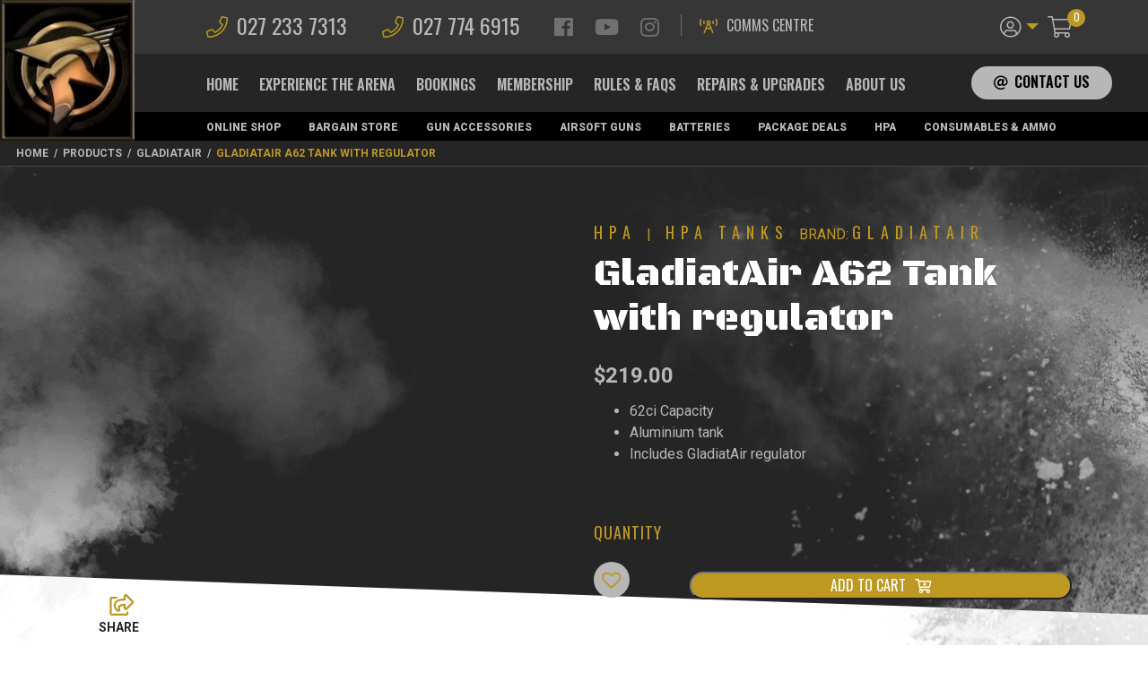

--- FILE ---
content_type: text/html; charset=UTF-8
request_url: https://thearena.co.nz/product/gladiatair-a62-tank-with-regulator/
body_size: 29038
content:
<!DOCTYPE html>
<!--[if IE 7]>
<html class="ie ie7" lang="en-US" xmlns:og="http://opengraphprotocol.org/schema/" xmlns:fb="http://www.facebook.com/2008/fbml">
<![endif]-->
<!--[if IE 8]>
<html class="ie ie8" lang="en-US" xmlns:og="http://opengraphprotocol.org/schema/" xmlns:fb="http://www.facebook.com/2008/fbml">
<![endif]-->
<!--[if !(IE 7) | !(IE 8)  ]><!-->
<html lang="en-US" xmlns:og="http://opengraphprotocol.org/schema/" xmlns:fb="http://www.facebook.com/2008/fbml">
<!--<![endif]-->

<head>
  <title>GladiatAir A62 Tank with regulator - The Arena</title>
<!-- Global site tag (gtag.js) - Google Analytics -->
<script async src="https://www.googletagmanager.com/gtag/js?id=UA-133309164-1"></script>
<script>
  window.dataLayer = window.dataLayer || [];
  function gtag(){dataLayer.push(arguments);}
  gtag('js', new Date());

  gtag('config', 'UA-133309164-1');
</script>


<meta name="google-site-verification" content="UcOcCWcNGW_Dx3R5mJjYCrS9k1Jm_L9qMt5yCQXkn00" />
  <link rel="pingback" href="https://thearena.co.nz/xmlrpc.php" />
  <meta charset="utf-8">
<script type="text/javascript">
/* <![CDATA[ */
var gform;gform||(document.addEventListener("gform_main_scripts_loaded",function(){gform.scriptsLoaded=!0}),document.addEventListener("gform/theme/scripts_loaded",function(){gform.themeScriptsLoaded=!0}),window.addEventListener("DOMContentLoaded",function(){gform.domLoaded=!0}),gform={domLoaded:!1,scriptsLoaded:!1,themeScriptsLoaded:!1,isFormEditor:()=>"function"==typeof InitializeEditor,callIfLoaded:function(o){return!(!gform.domLoaded||!gform.scriptsLoaded||!gform.themeScriptsLoaded&&!gform.isFormEditor()||(gform.isFormEditor()&&console.warn("The use of gform.initializeOnLoaded() is deprecated in the form editor context and will be removed in Gravity Forms 3.1."),o(),0))},initializeOnLoaded:function(o){gform.callIfLoaded(o)||(document.addEventListener("gform_main_scripts_loaded",()=>{gform.scriptsLoaded=!0,gform.callIfLoaded(o)}),document.addEventListener("gform/theme/scripts_loaded",()=>{gform.themeScriptsLoaded=!0,gform.callIfLoaded(o)}),window.addEventListener("DOMContentLoaded",()=>{gform.domLoaded=!0,gform.callIfLoaded(o)}))},hooks:{action:{},filter:{}},addAction:function(o,r,e,t){gform.addHook("action",o,r,e,t)},addFilter:function(o,r,e,t){gform.addHook("filter",o,r,e,t)},doAction:function(o){gform.doHook("action",o,arguments)},applyFilters:function(o){return gform.doHook("filter",o,arguments)},removeAction:function(o,r){gform.removeHook("action",o,r)},removeFilter:function(o,r,e){gform.removeHook("filter",o,r,e)},addHook:function(o,r,e,t,n){null==gform.hooks[o][r]&&(gform.hooks[o][r]=[]);var d=gform.hooks[o][r];null==n&&(n=r+"_"+d.length),gform.hooks[o][r].push({tag:n,callable:e,priority:t=null==t?10:t})},doHook:function(r,o,e){var t;if(e=Array.prototype.slice.call(e,1),null!=gform.hooks[r][o]&&((o=gform.hooks[r][o]).sort(function(o,r){return o.priority-r.priority}),o.forEach(function(o){"function"!=typeof(t=o.callable)&&(t=window[t]),"action"==r?t.apply(null,e):e[0]=t.apply(null,e)})),"filter"==r)return e[0]},removeHook:function(o,r,t,n){var e;null!=gform.hooks[o][r]&&(e=(e=gform.hooks[o][r]).filter(function(o,r,e){return!!(null!=n&&n!=o.tag||null!=t&&t!=o.priority)}),gform.hooks[o][r]=e)}});
/* ]]> */
</script>

  <meta http-equiv="X-UA-Compatible" content="IE=edge">
  <meta name="viewport" content="width=device-width, initial-scale=1, shrink-to-fit=no">

  <link rel="shortcut icon" href="https://thearena.co.nz/wp-content/themes/The-Arena/images/favicon.ico">
  <link rel="icon" type="image/png" href="https://thearena.co.nz/wp-content/themes/The-Arena/images/favicon-32x32.png" sizes="32x32" />
  <link rel="icon" type="image/png" href="https://thearena.co.nz/wp-content/themes/The-Arena/images/favicon-16x16.png" sizes="16x16" />

  <link href="https://fonts.googleapis.com/css?family=Black+Ops+One|Oswald:200,300,400,600|Roboto:400,500,700,900" rel="stylesheet">

  <meta name='robots' content='index, follow, max-image-preview:large, max-snippet:-1, max-video-preview:-1' />

	<!-- This site is optimized with the Yoast SEO plugin v26.8 - https://yoast.com/product/yoast-seo-wordpress/ -->
	<link rel="canonical" href="https://thearena.co.nz/product/gladiatair-a62-tank-with-regulator/" />
	<meta property="og:locale" content="en_US" />
	<meta property="og:type" content="article" />
	<meta property="og:title" content="GladiatAir A62 Tank with regulator - The Arena" />
	<meta property="og:description" content="62ci Capacity  Aluminium tank  Includes GladiatAir regulator" />
	<meta property="og:url" content="https://thearena.co.nz/product/gladiatair-a62-tank-with-regulator/" />
	<meta property="og:site_name" content="The Arena" />
	<meta property="article:publisher" content="https://www.facebook.com/The-Arena-LTD-1390577950955918/" />
	<meta property="article:modified_time" content="2025-11-06T07:47:33+00:00" />
	<meta property="og:image" content="https://thearena.co.nz/wp-content/uploads/2021/09/GladiatAir-A62-2.jpg" />
	<meta property="og:image:width" content="779" />
	<meta property="og:image:height" content="817" />
	<meta property="og:image:type" content="image/jpeg" />
	<meta name="twitter:card" content="summary_large_image" />
	<meta name="twitter:label1" content="Est. reading time" />
	<meta name="twitter:data1" content="1 minute" />
	<script type="application/ld+json" class="yoast-schema-graph">{"@context":"https://schema.org","@graph":[{"@type":"WebPage","@id":"https://thearena.co.nz/product/gladiatair-a62-tank-with-regulator/","url":"https://thearena.co.nz/product/gladiatair-a62-tank-with-regulator/","name":"GladiatAir A62 Tank with regulator - The Arena","isPartOf":{"@id":"https://thearena.co.nz/#website"},"primaryImageOfPage":{"@id":"https://thearena.co.nz/product/gladiatair-a62-tank-with-regulator/#primaryimage"},"image":{"@id":"https://thearena.co.nz/product/gladiatair-a62-tank-with-regulator/#primaryimage"},"thumbnailUrl":"https://thearena.co.nz/wp-content/uploads/2021/09/GladiatAir-A62-2.jpg","datePublished":"2021-09-28T02:00:47+00:00","dateModified":"2025-11-06T07:47:33+00:00","breadcrumb":{"@id":"https://thearena.co.nz/product/gladiatair-a62-tank-with-regulator/#breadcrumb"},"inLanguage":"en-US","potentialAction":[{"@type":"ReadAction","target":["https://thearena.co.nz/product/gladiatair-a62-tank-with-regulator/"]}]},{"@type":"ImageObject","inLanguage":"en-US","@id":"https://thearena.co.nz/product/gladiatair-a62-tank-with-regulator/#primaryimage","url":"https://thearena.co.nz/wp-content/uploads/2021/09/GladiatAir-A62-2.jpg","contentUrl":"https://thearena.co.nz/wp-content/uploads/2021/09/GladiatAir-A62-2.jpg","width":779,"height":817},{"@type":"BreadcrumbList","@id":"https://thearena.co.nz/product/gladiatair-a62-tank-with-regulator/#breadcrumb","itemListElement":[{"@type":"ListItem","position":1,"name":"Home","item":"https://thearena.co.nz/"},{"@type":"ListItem","position":2,"name":"Shop","item":"https://thearena.co.nz/shop/"},{"@type":"ListItem","position":3,"name":"GladiatAir A62 Tank with regulator"}]},{"@type":"WebSite","@id":"https://thearena.co.nz/#website","url":"https://thearena.co.nz/","name":"The Arena","description":"","potentialAction":[{"@type":"SearchAction","target":{"@type":"EntryPoint","urlTemplate":"https://thearena.co.nz/?s={search_term_string}"},"query-input":{"@type":"PropertyValueSpecification","valueRequired":true,"valueName":"search_term_string"}}],"inLanguage":"en-US"}]}</script>
	<!-- / Yoast SEO plugin. -->


<link rel='dns-prefetch' href='//www.googletagmanager.com' />
<link rel="alternate" type="application/rss+xml" title="The Arena &raquo; GladiatAir A62 Tank with regulator Comments Feed" href="https://thearena.co.nz/product/gladiatair-a62-tank-with-regulator/feed/" />
<link rel="alternate" title="oEmbed (JSON)" type="application/json+oembed" href="https://thearena.co.nz/wp-json/oembed/1.0/embed?url=https%3A%2F%2Fthearena.co.nz%2Fproduct%2Fgladiatair-a62-tank-with-regulator%2F" />
<link rel="alternate" title="oEmbed (XML)" type="text/xml+oembed" href="https://thearena.co.nz/wp-json/oembed/1.0/embed?url=https%3A%2F%2Fthearena.co.nz%2Fproduct%2Fgladiatair-a62-tank-with-regulator%2F&#038;format=xml" />
<meta name="twitter:card" content="summary_large_image" /><meta name="twitter:title" content="GladiatAir A62 Tank with regulator" /><meta name="twitter:image" content="https://thearena.co.nz/wp-content/uploads/2021/09/GladiatAir-A62-2.jpg"/><meta name="twitter:url" content="https://thearena.co.nz/product/gladiatair-a62-tank-with-regulator/" /><style id='wp-img-auto-sizes-contain-inline-css' type='text/css'>
img:is([sizes=auto i],[sizes^="auto," i]){contain-intrinsic-size:3000px 1500px}
/*# sourceURL=wp-img-auto-sizes-contain-inline-css */
</style>
<style id='wp-emoji-styles-inline-css' type='text/css'>

	img.wp-smiley, img.emoji {
		display: inline !important;
		border: none !important;
		box-shadow: none !important;
		height: 1em !important;
		width: 1em !important;
		margin: 0 0.07em !important;
		vertical-align: -0.1em !important;
		background: none !important;
		padding: 0 !important;
	}
/*# sourceURL=wp-emoji-styles-inline-css */
</style>
<style id='wp-block-library-inline-css' type='text/css'>
:root{--wp-block-synced-color:#7a00df;--wp-block-synced-color--rgb:122,0,223;--wp-bound-block-color:var(--wp-block-synced-color);--wp-editor-canvas-background:#ddd;--wp-admin-theme-color:#007cba;--wp-admin-theme-color--rgb:0,124,186;--wp-admin-theme-color-darker-10:#006ba1;--wp-admin-theme-color-darker-10--rgb:0,107,160.5;--wp-admin-theme-color-darker-20:#005a87;--wp-admin-theme-color-darker-20--rgb:0,90,135;--wp-admin-border-width-focus:2px}@media (min-resolution:192dpi){:root{--wp-admin-border-width-focus:1.5px}}.wp-element-button{cursor:pointer}:root .has-very-light-gray-background-color{background-color:#eee}:root .has-very-dark-gray-background-color{background-color:#313131}:root .has-very-light-gray-color{color:#eee}:root .has-very-dark-gray-color{color:#313131}:root .has-vivid-green-cyan-to-vivid-cyan-blue-gradient-background{background:linear-gradient(135deg,#00d084,#0693e3)}:root .has-purple-crush-gradient-background{background:linear-gradient(135deg,#34e2e4,#4721fb 50%,#ab1dfe)}:root .has-hazy-dawn-gradient-background{background:linear-gradient(135deg,#faaca8,#dad0ec)}:root .has-subdued-olive-gradient-background{background:linear-gradient(135deg,#fafae1,#67a671)}:root .has-atomic-cream-gradient-background{background:linear-gradient(135deg,#fdd79a,#004a59)}:root .has-nightshade-gradient-background{background:linear-gradient(135deg,#330968,#31cdcf)}:root .has-midnight-gradient-background{background:linear-gradient(135deg,#020381,#2874fc)}:root{--wp--preset--font-size--normal:16px;--wp--preset--font-size--huge:42px}.has-regular-font-size{font-size:1em}.has-larger-font-size{font-size:2.625em}.has-normal-font-size{font-size:var(--wp--preset--font-size--normal)}.has-huge-font-size{font-size:var(--wp--preset--font-size--huge)}.has-text-align-center{text-align:center}.has-text-align-left{text-align:left}.has-text-align-right{text-align:right}.has-fit-text{white-space:nowrap!important}#end-resizable-editor-section{display:none}.aligncenter{clear:both}.items-justified-left{justify-content:flex-start}.items-justified-center{justify-content:center}.items-justified-right{justify-content:flex-end}.items-justified-space-between{justify-content:space-between}.screen-reader-text{border:0;clip-path:inset(50%);height:1px;margin:-1px;overflow:hidden;padding:0;position:absolute;width:1px;word-wrap:normal!important}.screen-reader-text:focus{background-color:#ddd;clip-path:none;color:#444;display:block;font-size:1em;height:auto;left:5px;line-height:normal;padding:15px 23px 14px;text-decoration:none;top:5px;width:auto;z-index:100000}html :where(.has-border-color){border-style:solid}html :where([style*=border-top-color]){border-top-style:solid}html :where([style*=border-right-color]){border-right-style:solid}html :where([style*=border-bottom-color]){border-bottom-style:solid}html :where([style*=border-left-color]){border-left-style:solid}html :where([style*=border-width]){border-style:solid}html :where([style*=border-top-width]){border-top-style:solid}html :where([style*=border-right-width]){border-right-style:solid}html :where([style*=border-bottom-width]){border-bottom-style:solid}html :where([style*=border-left-width]){border-left-style:solid}html :where(img[class*=wp-image-]){height:auto;max-width:100%}:where(figure){margin:0 0 1em}html :where(.is-position-sticky){--wp-admin--admin-bar--position-offset:var(--wp-admin--admin-bar--height,0px)}@media screen and (max-width:600px){html :where(.is-position-sticky){--wp-admin--admin-bar--position-offset:0px}}

/*# sourceURL=wp-block-library-inline-css */
</style><link rel='stylesheet' id='wc-blocks-style-css' href='https://thearena.co.nz/wp-content/plugins/woocommerce/assets/client/blocks/wc-blocks.css?ver=wc-10.4.3' type='text/css' media='all' />
<style id='global-styles-inline-css' type='text/css'>
:root{--wp--preset--aspect-ratio--square: 1;--wp--preset--aspect-ratio--4-3: 4/3;--wp--preset--aspect-ratio--3-4: 3/4;--wp--preset--aspect-ratio--3-2: 3/2;--wp--preset--aspect-ratio--2-3: 2/3;--wp--preset--aspect-ratio--16-9: 16/9;--wp--preset--aspect-ratio--9-16: 9/16;--wp--preset--color--black: #000000;--wp--preset--color--cyan-bluish-gray: #abb8c3;--wp--preset--color--white: #ffffff;--wp--preset--color--pale-pink: #f78da7;--wp--preset--color--vivid-red: #cf2e2e;--wp--preset--color--luminous-vivid-orange: #ff6900;--wp--preset--color--luminous-vivid-amber: #fcb900;--wp--preset--color--light-green-cyan: #7bdcb5;--wp--preset--color--vivid-green-cyan: #00d084;--wp--preset--color--pale-cyan-blue: #8ed1fc;--wp--preset--color--vivid-cyan-blue: #0693e3;--wp--preset--color--vivid-purple: #9b51e0;--wp--preset--gradient--vivid-cyan-blue-to-vivid-purple: linear-gradient(135deg,rgb(6,147,227) 0%,rgb(155,81,224) 100%);--wp--preset--gradient--light-green-cyan-to-vivid-green-cyan: linear-gradient(135deg,rgb(122,220,180) 0%,rgb(0,208,130) 100%);--wp--preset--gradient--luminous-vivid-amber-to-luminous-vivid-orange: linear-gradient(135deg,rgb(252,185,0) 0%,rgb(255,105,0) 100%);--wp--preset--gradient--luminous-vivid-orange-to-vivid-red: linear-gradient(135deg,rgb(255,105,0) 0%,rgb(207,46,46) 100%);--wp--preset--gradient--very-light-gray-to-cyan-bluish-gray: linear-gradient(135deg,rgb(238,238,238) 0%,rgb(169,184,195) 100%);--wp--preset--gradient--cool-to-warm-spectrum: linear-gradient(135deg,rgb(74,234,220) 0%,rgb(151,120,209) 20%,rgb(207,42,186) 40%,rgb(238,44,130) 60%,rgb(251,105,98) 80%,rgb(254,248,76) 100%);--wp--preset--gradient--blush-light-purple: linear-gradient(135deg,rgb(255,206,236) 0%,rgb(152,150,240) 100%);--wp--preset--gradient--blush-bordeaux: linear-gradient(135deg,rgb(254,205,165) 0%,rgb(254,45,45) 50%,rgb(107,0,62) 100%);--wp--preset--gradient--luminous-dusk: linear-gradient(135deg,rgb(255,203,112) 0%,rgb(199,81,192) 50%,rgb(65,88,208) 100%);--wp--preset--gradient--pale-ocean: linear-gradient(135deg,rgb(255,245,203) 0%,rgb(182,227,212) 50%,rgb(51,167,181) 100%);--wp--preset--gradient--electric-grass: linear-gradient(135deg,rgb(202,248,128) 0%,rgb(113,206,126) 100%);--wp--preset--gradient--midnight: linear-gradient(135deg,rgb(2,3,129) 0%,rgb(40,116,252) 100%);--wp--preset--font-size--small: 13px;--wp--preset--font-size--medium: 20px;--wp--preset--font-size--large: 36px;--wp--preset--font-size--x-large: 42px;--wp--preset--spacing--20: 0.44rem;--wp--preset--spacing--30: 0.67rem;--wp--preset--spacing--40: 1rem;--wp--preset--spacing--50: 1.5rem;--wp--preset--spacing--60: 2.25rem;--wp--preset--spacing--70: 3.38rem;--wp--preset--spacing--80: 5.06rem;--wp--preset--shadow--natural: 6px 6px 9px rgba(0, 0, 0, 0.2);--wp--preset--shadow--deep: 12px 12px 50px rgba(0, 0, 0, 0.4);--wp--preset--shadow--sharp: 6px 6px 0px rgba(0, 0, 0, 0.2);--wp--preset--shadow--outlined: 6px 6px 0px -3px rgb(255, 255, 255), 6px 6px rgb(0, 0, 0);--wp--preset--shadow--crisp: 6px 6px 0px rgb(0, 0, 0);}:where(.is-layout-flex){gap: 0.5em;}:where(.is-layout-grid){gap: 0.5em;}body .is-layout-flex{display: flex;}.is-layout-flex{flex-wrap: wrap;align-items: center;}.is-layout-flex > :is(*, div){margin: 0;}body .is-layout-grid{display: grid;}.is-layout-grid > :is(*, div){margin: 0;}:where(.wp-block-columns.is-layout-flex){gap: 2em;}:where(.wp-block-columns.is-layout-grid){gap: 2em;}:where(.wp-block-post-template.is-layout-flex){gap: 1.25em;}:where(.wp-block-post-template.is-layout-grid){gap: 1.25em;}.has-black-color{color: var(--wp--preset--color--black) !important;}.has-cyan-bluish-gray-color{color: var(--wp--preset--color--cyan-bluish-gray) !important;}.has-white-color{color: var(--wp--preset--color--white) !important;}.has-pale-pink-color{color: var(--wp--preset--color--pale-pink) !important;}.has-vivid-red-color{color: var(--wp--preset--color--vivid-red) !important;}.has-luminous-vivid-orange-color{color: var(--wp--preset--color--luminous-vivid-orange) !important;}.has-luminous-vivid-amber-color{color: var(--wp--preset--color--luminous-vivid-amber) !important;}.has-light-green-cyan-color{color: var(--wp--preset--color--light-green-cyan) !important;}.has-vivid-green-cyan-color{color: var(--wp--preset--color--vivid-green-cyan) !important;}.has-pale-cyan-blue-color{color: var(--wp--preset--color--pale-cyan-blue) !important;}.has-vivid-cyan-blue-color{color: var(--wp--preset--color--vivid-cyan-blue) !important;}.has-vivid-purple-color{color: var(--wp--preset--color--vivid-purple) !important;}.has-black-background-color{background-color: var(--wp--preset--color--black) !important;}.has-cyan-bluish-gray-background-color{background-color: var(--wp--preset--color--cyan-bluish-gray) !important;}.has-white-background-color{background-color: var(--wp--preset--color--white) !important;}.has-pale-pink-background-color{background-color: var(--wp--preset--color--pale-pink) !important;}.has-vivid-red-background-color{background-color: var(--wp--preset--color--vivid-red) !important;}.has-luminous-vivid-orange-background-color{background-color: var(--wp--preset--color--luminous-vivid-orange) !important;}.has-luminous-vivid-amber-background-color{background-color: var(--wp--preset--color--luminous-vivid-amber) !important;}.has-light-green-cyan-background-color{background-color: var(--wp--preset--color--light-green-cyan) !important;}.has-vivid-green-cyan-background-color{background-color: var(--wp--preset--color--vivid-green-cyan) !important;}.has-pale-cyan-blue-background-color{background-color: var(--wp--preset--color--pale-cyan-blue) !important;}.has-vivid-cyan-blue-background-color{background-color: var(--wp--preset--color--vivid-cyan-blue) !important;}.has-vivid-purple-background-color{background-color: var(--wp--preset--color--vivid-purple) !important;}.has-black-border-color{border-color: var(--wp--preset--color--black) !important;}.has-cyan-bluish-gray-border-color{border-color: var(--wp--preset--color--cyan-bluish-gray) !important;}.has-white-border-color{border-color: var(--wp--preset--color--white) !important;}.has-pale-pink-border-color{border-color: var(--wp--preset--color--pale-pink) !important;}.has-vivid-red-border-color{border-color: var(--wp--preset--color--vivid-red) !important;}.has-luminous-vivid-orange-border-color{border-color: var(--wp--preset--color--luminous-vivid-orange) !important;}.has-luminous-vivid-amber-border-color{border-color: var(--wp--preset--color--luminous-vivid-amber) !important;}.has-light-green-cyan-border-color{border-color: var(--wp--preset--color--light-green-cyan) !important;}.has-vivid-green-cyan-border-color{border-color: var(--wp--preset--color--vivid-green-cyan) !important;}.has-pale-cyan-blue-border-color{border-color: var(--wp--preset--color--pale-cyan-blue) !important;}.has-vivid-cyan-blue-border-color{border-color: var(--wp--preset--color--vivid-cyan-blue) !important;}.has-vivid-purple-border-color{border-color: var(--wp--preset--color--vivid-purple) !important;}.has-vivid-cyan-blue-to-vivid-purple-gradient-background{background: var(--wp--preset--gradient--vivid-cyan-blue-to-vivid-purple) !important;}.has-light-green-cyan-to-vivid-green-cyan-gradient-background{background: var(--wp--preset--gradient--light-green-cyan-to-vivid-green-cyan) !important;}.has-luminous-vivid-amber-to-luminous-vivid-orange-gradient-background{background: var(--wp--preset--gradient--luminous-vivid-amber-to-luminous-vivid-orange) !important;}.has-luminous-vivid-orange-to-vivid-red-gradient-background{background: var(--wp--preset--gradient--luminous-vivid-orange-to-vivid-red) !important;}.has-very-light-gray-to-cyan-bluish-gray-gradient-background{background: var(--wp--preset--gradient--very-light-gray-to-cyan-bluish-gray) !important;}.has-cool-to-warm-spectrum-gradient-background{background: var(--wp--preset--gradient--cool-to-warm-spectrum) !important;}.has-blush-light-purple-gradient-background{background: var(--wp--preset--gradient--blush-light-purple) !important;}.has-blush-bordeaux-gradient-background{background: var(--wp--preset--gradient--blush-bordeaux) !important;}.has-luminous-dusk-gradient-background{background: var(--wp--preset--gradient--luminous-dusk) !important;}.has-pale-ocean-gradient-background{background: var(--wp--preset--gradient--pale-ocean) !important;}.has-electric-grass-gradient-background{background: var(--wp--preset--gradient--electric-grass) !important;}.has-midnight-gradient-background{background: var(--wp--preset--gradient--midnight) !important;}.has-small-font-size{font-size: var(--wp--preset--font-size--small) !important;}.has-medium-font-size{font-size: var(--wp--preset--font-size--medium) !important;}.has-large-font-size{font-size: var(--wp--preset--font-size--large) !important;}.has-x-large-font-size{font-size: var(--wp--preset--font-size--x-large) !important;}
/*# sourceURL=global-styles-inline-css */
</style>

<style id='classic-theme-styles-inline-css' type='text/css'>
/*! This file is auto-generated */
.wp-block-button__link{color:#fff;background-color:#32373c;border-radius:9999px;box-shadow:none;text-decoration:none;padding:calc(.667em + 2px) calc(1.333em + 2px);font-size:1.125em}.wp-block-file__button{background:#32373c;color:#fff;text-decoration:none}
/*# sourceURL=/wp-includes/css/classic-themes.min.css */
</style>
<link rel='stylesheet' id='wp-components-css' href='https://thearena.co.nz/wp-includes/css/dist/components/style.min.css?ver=6.9' type='text/css' media='all' />
<link rel='stylesheet' id='wp-preferences-css' href='https://thearena.co.nz/wp-includes/css/dist/preferences/style.min.css?ver=6.9' type='text/css' media='all' />
<link rel='stylesheet' id='wp-block-editor-css' href='https://thearena.co.nz/wp-includes/css/dist/block-editor/style.min.css?ver=6.9' type='text/css' media='all' />
<link rel='stylesheet' id='popup-maker-block-library-style-css' href='https://thearena.co.nz/wp-content/plugins/popup-maker/dist/packages/block-library-style.css?ver=dbea705cfafe089d65f1' type='text/css' media='all' />
<link rel='stylesheet' id='responsive-lightbox-swipebox-css' href='https://thearena.co.nz/wp-content/plugins/responsive-lightbox/assets/swipebox/swipebox.min.css?ver=1.5.2' type='text/css' media='all' />
<link rel='stylesheet' id='woo-product-category-discount-css' href='https://thearena.co.nz/wp-content/plugins/woo-product-category-discount/public/css/woo-product-category-discount-public.css?ver=5.15' type='text/css' media='all' />
<link rel='stylesheet' id='wc_ss_btns-css' href='https://thearena.co.nz/wp-content/plugins/woo-product-social-sharing/public/css/wc_ss_btns-public.min.css?ver=1.8.5' type='text/css' media='all' />
<link rel='stylesheet' id='wc_ss_btns-si-css' href='https://thearena.co.nz/wp-content/plugins/woo-product-social-sharing/public/css/icons/socicon.css?ver=1.8.5' type='text/css' media='all' />
<link rel='stylesheet' id='wc_ss_btns-fa-css' href='https://thearena.co.nz/wp-content/plugins/woo-product-social-sharing/public/css/fa/css/font-awesome.min.css?ver=1.8.5' type='text/css' media='all' />
<link rel='stylesheet' id='wc_ss_btns-modern-theme-circle-css' href='https://thearena.co.nz/wp-content/plugins/woo-product-social-sharing/public/css/themes/wc_ss_btns-modern-theme-circle.min.css?ver=1.8.5' type='text/css' media='all' />
<link rel='stylesheet' id='photoswipe-css' href='https://thearena.co.nz/wp-content/plugins/woocommerce/assets/css/photoswipe/photoswipe.min.css?ver=10.4.3' type='text/css' media='all' />
<link rel='stylesheet' id='photoswipe-default-skin-css' href='https://thearena.co.nz/wp-content/plugins/woocommerce/assets/css/photoswipe/default-skin/default-skin.min.css?ver=10.4.3' type='text/css' media='all' />
<link rel='stylesheet' id='woocommerce-layout-css' href='https://thearena.co.nz/wp-content/plugins/woocommerce/assets/css/woocommerce-layout.css?ver=10.4.3' type='text/css' media='all' />
<link rel='stylesheet' id='woocommerce-smallscreen-css' href='https://thearena.co.nz/wp-content/plugins/woocommerce/assets/css/woocommerce-smallscreen.css?ver=10.4.3' type='text/css' media='only screen and (max-width: 768px)' />
<link rel='stylesheet' id='woocommerce-general-css' href='https://thearena.co.nz/wp-content/plugins/woocommerce/assets/css/woocommerce.css?ver=10.4.3' type='text/css' media='all' />
<style id='woocommerce-inline-inline-css' type='text/css'>
.woocommerce form .form-row .required { visibility: visible; }
/*# sourceURL=woocommerce-inline-inline-css */
</style>
<link rel='stylesheet' id='brands-styles-css' href='https://thearena.co.nz/wp-content/plugins/woocommerce/assets/css/brands.css?ver=10.4.3' type='text/css' media='all' />
<link rel='preload' as='font' type='font/woff2' crossorigin='anonymous' id='tinvwl-webfont-font-css' href='https://thearena.co.nz/wp-content/plugins/ti-woocommerce-wishlist/assets/fonts/tinvwl-webfont.woff2?ver=xu2uyi'  media='all' />
<link rel='stylesheet' id='tinvwl-webfont-css' href='https://thearena.co.nz/wp-content/plugins/ti-woocommerce-wishlist/assets/css/webfont.min.css?ver=2.11.1' type='text/css' media='all' />
<link rel='stylesheet' id='tinvwl-css' href='https://thearena.co.nz/wp-content/plugins/ti-woocommerce-wishlist/assets/css/public.min.css?ver=2.11.1' type='text/css' media='all' />
<link rel='stylesheet' id='bootstrap-css' href='https://thearena.co.nz/wp-content/themes/The-Arena/css/bootstrap.min.css?ver=6.9' type='text/css' media='all' />
<link rel='stylesheet' id='fontawesome-css' href='https://thearena.co.nz/wp-content/themes/The-Arena/css/all.min.css?ver=6.9' type='text/css' media='all' />
<link rel='stylesheet' id='style-css' href='https://thearena.co.nz/wp-content/themes/The-Arena/style.css?ver=6.9' type='text/css' media='all' />
<link rel='stylesheet' id='wc_stripe_express_checkout_style-css' href='https://thearena.co.nz/wp-content/plugins/woocommerce-gateway-stripe/build/express-checkout.css?ver=f49792bd42ded7e3e1cb' type='text/css' media='all' />
<script type="text/javascript" id="woocommerce-google-analytics-integration-gtag-js-after">
/* <![CDATA[ */
/* Google Analytics for WooCommerce (gtag.js) */
					window.dataLayer = window.dataLayer || [];
					function gtag(){dataLayer.push(arguments);}
					// Set up default consent state.
					for ( const mode of [{"analytics_storage":"denied","ad_storage":"denied","ad_user_data":"denied","ad_personalization":"denied","region":["AT","BE","BG","HR","CY","CZ","DK","EE","FI","FR","DE","GR","HU","IS","IE","IT","LV","LI","LT","LU","MT","NL","NO","PL","PT","RO","SK","SI","ES","SE","GB","CH"]}] || [] ) {
						gtag( "consent", "default", { "wait_for_update": 500, ...mode } );
					}
					gtag("js", new Date());
					gtag("set", "developer_id.dOGY3NW", true);
					gtag("config", "UA-133309164-1", {"track_404":true,"allow_google_signals":false,"logged_in":false,"linker":{"domains":[],"allow_incoming":false},"custom_map":{"dimension1":"logged_in"}});
//# sourceURL=woocommerce-google-analytics-integration-gtag-js-after
/* ]]> */
</script>
<script type="text/javascript" src="https://thearena.co.nz/wp-content/themes/The-Arena/js/jQuery.min.js" id="jquery-js"></script>
<script type="text/javascript" src="https://thearena.co.nz/wp-content/plugins/responsive-lightbox/assets/infinitescroll/infinite-scroll.pkgd.min.js?ver=4.0.1" id="responsive-lightbox-infinite-scroll-js"></script>
<script type="text/javascript" src="https://thearena.co.nz/wp-content/plugins/woo-product-category-discount/public/js/woo-product-category-discount-public.js?ver=5.15" id="woo-product-category-discount-js"></script>
<script type="text/javascript" src="https://thearena.co.nz/wp-content/plugins/woo-product-social-sharing/public/js/wc_ss_btns-public.js?ver=1.8.5" id="wc_ss_btns-js"></script>
<script type="text/javascript" src="https://thearena.co.nz/wp-content/plugins/woocommerce/assets/js/jquery-blockui/jquery.blockUI.min.js?ver=2.7.0-wc.10.4.3" id="wc-jquery-blockui-js" data-wp-strategy="defer"></script>
<script type="text/javascript" id="wc-add-to-cart-js-extra">
/* <![CDATA[ */
var wc_add_to_cart_params = {"ajax_url":"/wp-admin/admin-ajax.php","wc_ajax_url":"/?wc-ajax=%%endpoint%%","i18n_view_cart":"View cart","cart_url":"https://thearena.co.nz/cart/","is_cart":"","cart_redirect_after_add":"no"};
//# sourceURL=wc-add-to-cart-js-extra
/* ]]> */
</script>
<script type="text/javascript" src="https://thearena.co.nz/wp-content/plugins/woocommerce/assets/js/frontend/add-to-cart.min.js?ver=10.4.3" id="wc-add-to-cart-js" defer="defer" data-wp-strategy="defer"></script>
<script type="text/javascript" src="https://thearena.co.nz/wp-content/plugins/woocommerce/assets/js/flexslider/jquery.flexslider.min.js?ver=2.7.2-wc.10.4.3" id="wc-flexslider-js" defer="defer" data-wp-strategy="defer"></script>
<script type="text/javascript" src="https://thearena.co.nz/wp-content/plugins/woocommerce/assets/js/photoswipe/photoswipe.min.js?ver=4.1.1-wc.10.4.3" id="wc-photoswipe-js" defer="defer" data-wp-strategy="defer"></script>
<script type="text/javascript" src="https://thearena.co.nz/wp-content/plugins/woocommerce/assets/js/photoswipe/photoswipe-ui-default.min.js?ver=4.1.1-wc.10.4.3" id="wc-photoswipe-ui-default-js" defer="defer" data-wp-strategy="defer"></script>
<script type="text/javascript" id="wc-single-product-js-extra">
/* <![CDATA[ */
var wc_single_product_params = {"i18n_required_rating_text":"Please select a rating","i18n_rating_options":["1 of 5 stars","2 of 5 stars","3 of 5 stars","4 of 5 stars","5 of 5 stars"],"i18n_product_gallery_trigger_text":"View full-screen image gallery","review_rating_required":"yes","flexslider":{"rtl":false,"animation":"slide","smoothHeight":true,"directionNav":false,"controlNav":"thumbnails","slideshow":false,"animationSpeed":500,"animationLoop":false,"allowOneSlide":false},"zoom_enabled":"","zoom_options":[],"photoswipe_enabled":"1","photoswipe_options":{"shareEl":false,"closeOnScroll":false,"history":false,"hideAnimationDuration":0,"showAnimationDuration":0},"flexslider_enabled":"1"};
//# sourceURL=wc-single-product-js-extra
/* ]]> */
</script>
<script type="text/javascript" src="https://thearena.co.nz/wp-content/plugins/woocommerce/assets/js/frontend/single-product.min.js?ver=10.4.3" id="wc-single-product-js" defer="defer" data-wp-strategy="defer"></script>
<script type="text/javascript" src="https://thearena.co.nz/wp-content/plugins/woocommerce/assets/js/js-cookie/js.cookie.min.js?ver=2.1.4-wc.10.4.3" id="wc-js-cookie-js" data-wp-strategy="defer"></script>
<script type="text/javascript" id="woocommerce-js-extra">
/* <![CDATA[ */
var woocommerce_params = {"ajax_url":"/wp-admin/admin-ajax.php","wc_ajax_url":"/?wc-ajax=%%endpoint%%","i18n_password_show":"Show password","i18n_password_hide":"Hide password"};
//# sourceURL=woocommerce-js-extra
/* ]]> */
</script>
<script type="text/javascript" src="https://thearena.co.nz/wp-content/plugins/woocommerce/assets/js/frontend/woocommerce.min.js?ver=10.4.3" id="woocommerce-js" defer="defer" data-wp-strategy="defer"></script>
<link rel="https://api.w.org/" href="https://thearena.co.nz/wp-json/" /><link rel="alternate" title="JSON" type="application/json" href="https://thearena.co.nz/wp-json/wp/v2/product/11306" /><link rel="EditURI" type="application/rsd+xml" title="RSD" href="https://thearena.co.nz/xmlrpc.php?rsd" />
<meta name="generator" content="WordPress 6.9" />
<meta name="generator" content="WooCommerce 10.4.3" />
<link rel='shortlink' href='https://thearena.co.nz/?p=11306' />
<style>.mc4wp-checkbox-woocommerce{clear:both;width:auto;display:block;position:static}.mc4wp-checkbox-woocommerce input{float:none;vertical-align:middle;-webkit-appearance:checkbox;width:auto;max-width:21px;margin:0 6px 0 0;padding:0;position:static;display:inline-block!important}.mc4wp-checkbox-woocommerce label{float:none;cursor:pointer;width:auto;margin:0 0 16px;display:block;position:static}</style>	<noscript><style>.woocommerce-product-gallery{ opacity: 1 !important; }</style></noscript>
	<link rel="icon" href="https://thearena.co.nz/wp-content/uploads/2021/03/New-Arena-Logo-WEB-1.jpeg" sizes="32x32" />
<link rel="icon" href="https://thearena.co.nz/wp-content/uploads/2021/03/New-Arena-Logo-WEB-1.jpeg" sizes="192x192" />
<link rel="apple-touch-icon" href="https://thearena.co.nz/wp-content/uploads/2021/03/New-Arena-Logo-WEB-1.jpeg" />
<meta name="msapplication-TileImage" content="https://thearena.co.nz/wp-content/uploads/2021/03/New-Arena-Logo-WEB-1.jpeg" />

  <meta name="google-site-verification" content="NGI1S0bCIzEJXumAuFgzlhP0NtySvLLXDzCWAvOwfKE" />

<link rel='stylesheet' id='wc-stripe-blocks-checkout-style-css' href='https://thearena.co.nz/wp-content/plugins/woocommerce-gateway-stripe/build/upe-blocks.css?ver=5149cca93b0373758856' type='text/css' media='all' />
<link rel='stylesheet' id='gforms_reset_css-css' href='https://thearena.co.nz/wp-content/plugins/gravityforms/legacy/css/formreset.min.css?ver=2.9.26' type='text/css' media='all' />
<link rel='stylesheet' id='gforms_formsmain_css-css' href='https://thearena.co.nz/wp-content/plugins/gravityforms/legacy/css/formsmain.min.css?ver=2.9.26' type='text/css' media='all' />
<link rel='stylesheet' id='gforms_ready_class_css-css' href='https://thearena.co.nz/wp-content/plugins/gravityforms/legacy/css/readyclass.min.css?ver=2.9.26' type='text/css' media='all' />
<link rel='stylesheet' id='gforms_browsers_css-css' href='https://thearena.co.nz/wp-content/plugins/gravityforms/legacy/css/browsers.min.css?ver=2.9.26' type='text/css' media='all' />
<link rel='stylesheet' id='wc-stripe-upe-classic-css' href='https://thearena.co.nz/wp-content/plugins/woocommerce-gateway-stripe/build/upe-classic.css?ver=10.3.1' type='text/css' media='all' />
<link rel='stylesheet' id='stripelink_styles-css' href='https://thearena.co.nz/wp-content/plugins/woocommerce-gateway-stripe/assets/css/stripe-link.css?ver=10.3.1' type='text/css' media='all' />
</head>

<body data-rsssl=1 class="wp-singular product-template-default single single-product postid-11306 wp-theme-The-Arena theme-The-Arena woocommerce woocommerce-page woocommerce-no-js tinvwl-theme-style">

  <!-- Mobile Nav -->
   <div id="mobileNav">
      <div class="mobileNav-header">
          <a class="navToggle nav-close"><i class="fa fa-times" aria-hidden="true"></i> Close</a>
          <div class="clearfix"></div>
      </div>
      <nav class="mobile-main-menu"><ul id="menu-mobile-menu" class="menu"><li id="menu-item-243" class="menu-item menu-item-type-post_type menu-item-object-page menu-item-home menu-item-243"><a href="https://thearena.co.nz/">Home</a></li>
<li id="menu-item-3516" class="menu-item menu-item-type-post_type menu-item-object-page menu-item-3516"><a href="https://thearena.co.nz/membership-page/">Membership</a></li>
<li id="menu-item-4545" class="menu-item menu-item-type-post_type menu-item-object-page menu-item-4545"><a href="https://thearena.co.nz/bookings/">Play Airsoft</a></li>
<li id="menu-item-249" class="menu-item menu-item-type-post_type menu-item-object-page current_page_parent menu-item-249"><a href="https://thearena.co.nz/shop/">Shop</a></li>
<li id="menu-item-3510" class="menu-item menu-item-type-post_type menu-item-object-page menu-item-3510"><a href="https://thearena.co.nz/airsoft-gun-repairs-and-upgrades/">Repairs &#038; Upgrades</a></li>
<li id="menu-item-244" class="menu-item menu-item-type-post_type menu-item-object-page menu-item-has-children menu-item-244"><a href="https://thearena.co.nz/about-us/">About Us</a>
<ul class="sub-menu">
	<li id="menu-item-247" class="menu-item menu-item-type-post_type menu-item-object-page menu-item-247"><a href="https://thearena.co.nz/experience-the-arena/">Experience the Arena</a></li>
	<li id="menu-item-2509" class="menu-item menu-item-type-post_type menu-item-object-page menu-item-2509"><a href="https://thearena.co.nz/rulesfaq/">RULES &#038; FAQS</a></li>
	<li id="menu-item-250" class="menu-item menu-item-type-post_type menu-item-object-page menu-item-250"><a href="https://thearena.co.nz/the-arena-map/">The Arena Map</a></li>
</ul>
</li>
<li id="menu-item-245" class="menu-item menu-item-type-post_type menu-item-object-page menu-item-245"><a href="https://thearena.co.nz/comms/">Comms Feed</a></li>
<li id="menu-item-246" class="menu-item menu-item-type-post_type menu-item-object-page menu-item-246"><a href="https://thearena.co.nz/contact-us/">Contact Us</a></li>
<li id="menu-item-4307" class="menu-item menu-item-type-post_type menu-item-object-page menu-item-4307"><a href="https://thearena.co.nz/cart/">Cart</a></li>
<li id="menu-item-2356" class="menu-item menu-item-type-custom menu-item-object-custom menu-item-2356"><a href="https://thearena.co.nz/my-account/">Login</a></li>
</ul></nav>  </div>
  <div class="mobileNav-overlay"></div>
  <!-- =============== -->

  <div id="wrap">
    <header>
      <div class="header-wrapper">

        <div class="logo-wrapper">
          <a href="https://thearena.co.nz" class="header-logo"><img src="https://thearena.co.nz/wp-content/uploads/2020/04/New-Arena-Logo-WEB2-1-e1586910743831.jpg"/></a>
        </div>

        <div class="header-main">
          <div class="header-top">
            <div class="header-top-left">
              <ul>
                <li class="phone"><a href="tel:027 233 7313"><i class="fal fa-phone"></i>027 233 7313</a></li>
                <li class="phone"><a href="tel:027 774 6915"><i class="fal fa-phone"></i>027 774 6915</a></li>
                <li class="social"><a href="https://www.facebook.com/The-Arena-LTD-1390577950955918/" target="_blank"><i class="fab fa-facebook"></i></a></li>
                <li class="social"><a href="https://www.youtube.com/channel/UCnVNc6b_YIAAujKiXdRt5zA" target="_blank"><i class="fab fa-youtube"></i></a></li>
                <li class="social"><a href="https://www.instagram.com/thearenanz/" target="_blank"><i class="fab fa-instagram"></i></a></li>
                <li class="comms"><a href="/comms"><i class="far fa-broadcast-tower"></i>Comms Centre</a></li>
              </ul>
            </div>
            <nav class="navbar navbar-expand-md header-top-right">
                <div class="collapse navbar-collapse" id="navbarNavDropdown2">
                  <ul class="navbar-nav">
                    <li class="nav-item dropdown">
                      <a class="nav-link dropdown-toggle account" href="#" id="navbarDropdownMenuLink" role="button" data-toggle="dropdown" aria-haspopup="true" aria-expanded="false"><i class="fal fa-user-circle"></i></a>
                      <div class="dropdown-menu" aria-labelledby="navbarDropdownMenuLink">
                        <a class="dropdown-item" href="/my-account/">Login</a>                        <a class="dropdown-item" href="/my-account/">My Account</a>
                        <a class="dropdown-item" href="/my-account/orders/">My Orders</a>
                        <a class="dropdown-item" href="/my-account/edit-address/">Contact Preferences</a>
                      </div>
                    </li>
                    <li class="nav-item">
                      <a class="nav-link cart-nav-link" href="/cart/"><i class="fal fa-shopping-cart"></i><span class="cart-count"></span></a>
                    </li>
                    <li class="nav-item book">
                      <!--<a class="nav-link" href="/book-arena/"><i class="fal fa-calendar-edit"></i>Book Arena</a>-->
                    </li>
                  </ul>
                </div>
              </nav>
          </div>
          <div class="header-middle">
            <div class="header-middle-left">
              <nav class="main-menu d-none d-md-block"><ul id="menu-main-menu" class="menu"><li id="menu-item-115" class="menu-item menu-item-type-post_type menu-item-object-page menu-item-home menu-item-115"><a href="https://thearena.co.nz/"><i class="far fa-bullseye-pointer"></i>Home</a></li>
<li id="menu-item-117" class="menu-item menu-item-type-post_type menu-item-object-page menu-item-117"><a href="https://thearena.co.nz/experience-the-arena/">Experience the Arena</a></li>
<li id="menu-item-4543" class="menu-item menu-item-type-post_type menu-item-object-page menu-item-4543"><a href="https://thearena.co.nz/bookings/">Bookings</a></li>
<li id="menu-item-3515" class="menu-item menu-item-type-post_type menu-item-object-page menu-item-3515"><a href="https://thearena.co.nz/membership-page/">Membership</a></li>
<li id="menu-item-2510" class="menu-item menu-item-type-post_type menu-item-object-page menu-item-2510"><a href="https://thearena.co.nz/rulesfaq/">RULES &#038; FAQS</a></li>
<li id="menu-item-3509" class="menu-item menu-item-type-post_type menu-item-object-page menu-item-3509"><a href="https://thearena.co.nz/airsoft-gun-repairs-and-upgrades/">Repairs &#038; Upgrades</a></li>
<li id="menu-item-116" class="menu-item menu-item-type-post_type menu-item-object-page menu-item-116"><a href="https://thearena.co.nz/about-us/">About Us</a></li>
</ul></nav>            </div>
            <div class="header-middle-right">
              <nav>
                <ul>
                  <li class="contact"><a href="/contact-us"><i class="far fa-at"></i>Contact Us</a></li>
                </ul>
              </nav>
            </div>
          </div>
          <div class="header-bottom">
            <nav>
              <ul>
                <li><a href="/shop">Online Shop</a></li>
				<li><a href="/product-category/bargain-store/">Bargain Store</a></li>
				<li><a href="/product-category/gun-accessories/">Gun Accessories</a></li>
				<li><a href="/product-category/airsoft-guns/">Airsoft Guns</a></li>
				<li><a href="/product-category/batteries/">Batteries</a></li>
				<li><a href="/product-category/package-deals/">Package Deals</a></li>
				<li><a href="/product-category/hpa-products/">HPA</a></li>
				<li><a href="/product-category/consumables-ammo/">Consumables &#38; ammo</a></li>
				<li><a href="/product-category/gift-ideas/">Gift Ideas</a></li>
				<li><a href="/product-category/magazines/">Magazines</a></li>
              </ul>
            </nav>
          </div>
          <a class="navToggle d-inline-block d-lg-none">Menu <i class="fa fa-bars" aria-hidden="true"></i></a>
        </div>

      </div>
    </header>

    <div class="clearfix">

    </div>

	<div class="woocommerce-wrapper">

		<div class="breadcrumb-wrapper">
  <div class="container">
    <div class="row">
      <div class="col-12">
        <span property="itemListElement" typeof="ListItem"><a property="item" typeof="WebPage" title="Go to The Arena." href="https://thearena.co.nz" class="home"><span property="name"><span class="home"><i class="far fa-bullseye-pointer"></i> Home</span></span></a><meta property="position" content="1"></span>&nbsp;&nbsp;/&nbsp;&nbsp;<span property="itemListElement" typeof="ListItem"><a property="item" typeof="WebPage" title="Go to Products." href="https://thearena.co.nz/shop/" class="archive post-product-archive"><span property="name">Products</span></a><meta property="position" content="2"></span>&nbsp;&nbsp;/&nbsp;&nbsp;<span property="itemListElement" typeof="ListItem"><a property="item" typeof="WebPage" title="Go to the Gladiatair Brand archives." href="https://thearena.co.nz/brand/gladiatair/" class="taxonomy product_brand" ><span property="name">Gladiatair</span></a><meta property="position" content="3"></span>&nbsp;&nbsp;/&nbsp;&nbsp;<span class="post post-product current-item">GladiatAir A62 Tank with regulator</span>      </div>
    </div>
  </div>
</div>

					<div class="single-product-bg-wrapper">
				<div class="single-product-smoke-left"></div>
				<div class="single-product-smoke-right"></div>
				<div class="single-product-bg"></div>
			</div>
		
					<div class="spacer"></div>
			<div class="container">
				<div class="row">
					<div class="col-12">
						<div class="facetwp-template">
							<div class="woocommerce-notices-wrapper"></div><div id="product-11306" class="product type-product post-11306 status-publish first instock product_cat-hpa-products product_cat-hpa-tanks has-post-thumbnail shipping-taxable purchasable product-type-simple">

	
<div class="woocommerce-product-gallery woocommerce-product-gallery--with-images woocommerce-product-gallery--columns-4 images" data-columns="4" style="opacity: 0; transition: opacity .25s ease-in-out;">
	<div class="row">
		<div class="col-2">
			<div class="thumbnail-wrapper">
				<div data-thumb="https://thearena.co.nz/wp-content/uploads/2021/09/Gladiatair-A62-1-100x100.jpg" data-thumb-alt="GladiatAir A62 Tank with regulator - Image 2" data-thumb-srcset="https://thearena.co.nz/wp-content/uploads/2021/09/Gladiatair-A62-1-100x100.jpg 100w, https://thearena.co.nz/wp-content/uploads/2021/09/Gladiatair-A62-1-150x150.jpg 150w, https://thearena.co.nz/wp-content/uploads/2021/09/Gladiatair-A62-1-300x300.jpg 300w"  data-thumb-sizes="(max-width: 100px) 100vw, 100px" class="woocommerce-product-gallery__image"><a href="https://thearena.co.nz/wp-content/uploads/2021/09/Gladiatair-A62-1.jpg"><img width="600" height="629" src="https://thearena.co.nz/wp-content/uploads/2021/09/Gladiatair-A62-1-600x629.jpg" class="" alt="GladiatAir A62 Tank with regulator - Image 2" data-caption="" data-src="https://thearena.co.nz/wp-content/uploads/2021/09/Gladiatair-A62-1.jpg" data-large_image="https://thearena.co.nz/wp-content/uploads/2021/09/Gladiatair-A62-1.jpg" data-large_image_width="779" data-large_image_height="817" decoding="async" fetchpriority="high" srcset="https://thearena.co.nz/wp-content/uploads/2021/09/Gladiatair-A62-1-600x629.jpg 600w, https://thearena.co.nz/wp-content/uploads/2021/09/Gladiatair-A62-1-286x300.jpg 286w, https://thearena.co.nz/wp-content/uploads/2021/09/Gladiatair-A62-1-768x805.jpg 768w, https://thearena.co.nz/wp-content/uploads/2021/09/Gladiatair-A62-1.jpg 779w" sizes="(max-width: 600px) 100vw, 600px" /></a></div><div data-thumb="https://thearena.co.nz/wp-content/uploads/2021/09/GladiatAir-gauge-1-100x100.jpg" data-thumb-alt="GladiatAir A62 Tank with regulator - Image 3" data-thumb-srcset="https://thearena.co.nz/wp-content/uploads/2021/09/GladiatAir-gauge-1-100x100.jpg 100w, https://thearena.co.nz/wp-content/uploads/2021/09/GladiatAir-gauge-1-150x150.jpg 150w, https://thearena.co.nz/wp-content/uploads/2021/09/GladiatAir-gauge-1-300x300.jpg 300w"  data-thumb-sizes="(max-width: 100px) 100vw, 100px" class="woocommerce-product-gallery__image"><a href="https://thearena.co.nz/wp-content/uploads/2021/09/GladiatAir-gauge-1.jpg"><img width="600" height="629" src="https://thearena.co.nz/wp-content/uploads/2021/09/GladiatAir-gauge-1-600x629.jpg" class="" alt="GladiatAir A62 Tank with regulator - Image 3" data-caption="" data-src="https://thearena.co.nz/wp-content/uploads/2021/09/GladiatAir-gauge-1.jpg" data-large_image="https://thearena.co.nz/wp-content/uploads/2021/09/GladiatAir-gauge-1.jpg" data-large_image_width="779" data-large_image_height="817" decoding="async" srcset="https://thearena.co.nz/wp-content/uploads/2021/09/GladiatAir-gauge-1-600x629.jpg 600w, https://thearena.co.nz/wp-content/uploads/2021/09/GladiatAir-gauge-1-286x300.jpg 286w, https://thearena.co.nz/wp-content/uploads/2021/09/GladiatAir-gauge-1-768x805.jpg 768w, https://thearena.co.nz/wp-content/uploads/2021/09/GladiatAir-gauge-1.jpg 779w" sizes="(max-width: 600px) 100vw, 600px" /></a></div><div data-thumb="https://thearena.co.nz/wp-content/uploads/2021/09/GladiatAir-reg-2-100x100.jpg" data-thumb-alt="GladiatAir A62 Tank with regulator - Image 4" data-thumb-srcset="https://thearena.co.nz/wp-content/uploads/2021/09/GladiatAir-reg-2-100x100.jpg 100w, https://thearena.co.nz/wp-content/uploads/2021/09/GladiatAir-reg-2-150x150.jpg 150w, https://thearena.co.nz/wp-content/uploads/2021/09/GladiatAir-reg-2-300x300.jpg 300w"  data-thumb-sizes="(max-width: 100px) 100vw, 100px" class="woocommerce-product-gallery__image"><a href="https://thearena.co.nz/wp-content/uploads/2021/09/GladiatAir-reg-2.jpg"><img width="600" height="629" src="https://thearena.co.nz/wp-content/uploads/2021/09/GladiatAir-reg-2-600x629.jpg" class="" alt="GladiatAir A62 Tank with regulator - Image 4" data-caption="" data-src="https://thearena.co.nz/wp-content/uploads/2021/09/GladiatAir-reg-2.jpg" data-large_image="https://thearena.co.nz/wp-content/uploads/2021/09/GladiatAir-reg-2.jpg" data-large_image_width="779" data-large_image_height="817" decoding="async" srcset="https://thearena.co.nz/wp-content/uploads/2021/09/GladiatAir-reg-2-600x629.jpg 600w, https://thearena.co.nz/wp-content/uploads/2021/09/GladiatAir-reg-2-286x300.jpg 286w, https://thearena.co.nz/wp-content/uploads/2021/09/GladiatAir-reg-2-768x805.jpg 768w, https://thearena.co.nz/wp-content/uploads/2021/09/GladiatAir-reg-2.jpg 779w" sizes="(max-width: 600px) 100vw, 600px" /></a></div>			</div>
		</div>
		<div class="col-10">
			<figure class="woocommerce-product-gallery__wrapper">
				<div data-thumb="https://thearena.co.nz/wp-content/uploads/2021/09/GladiatAir-A62-2-100x100.jpg" data-thumb-alt="GladiatAir A62 Tank with regulator" data-thumb-srcset="https://thearena.co.nz/wp-content/uploads/2021/09/GladiatAir-A62-2-100x100.jpg 100w, https://thearena.co.nz/wp-content/uploads/2021/09/GladiatAir-A62-2-150x150.jpg 150w, https://thearena.co.nz/wp-content/uploads/2021/09/GladiatAir-A62-2-300x300.jpg 300w"  data-thumb-sizes="(max-width: 100px) 100vw, 100px" class="woocommerce-product-gallery__image"><a href="https://thearena.co.nz/wp-content/uploads/2021/09/GladiatAir-A62-2.jpg"><img width="600" height="629" src="https://thearena.co.nz/wp-content/uploads/2021/09/GladiatAir-A62-2-600x629.jpg" class="wp-post-image" alt="GladiatAir A62 Tank with regulator" data-caption="" data-src="https://thearena.co.nz/wp-content/uploads/2021/09/GladiatAir-A62-2.jpg" data-large_image="https://thearena.co.nz/wp-content/uploads/2021/09/GladiatAir-A62-2.jpg" data-large_image_width="779" data-large_image_height="817" decoding="async" loading="lazy" srcset="https://thearena.co.nz/wp-content/uploads/2021/09/GladiatAir-A62-2-600x629.jpg 600w, https://thearena.co.nz/wp-content/uploads/2021/09/GladiatAir-A62-2-286x300.jpg 286w, https://thearena.co.nz/wp-content/uploads/2021/09/GladiatAir-A62-2-768x805.jpg 768w, https://thearena.co.nz/wp-content/uploads/2021/09/GladiatAir-A62-2.jpg 779w" sizes="auto, (max-width: 600px) 100vw, 600px" /></a></div>			</figure>
		</div>
	</div>
</div>

	<div class="summary entry-summary">
		<div class="product_meta">

	
	<!--
		<span class="sku_wrapper"> <span class="sku"></span></span>

	-->

	<span class="posted_in"> <a href="https://thearena.co.nz/product-category/hpa-products/" rel="tag">HPA</a> | <a href="https://thearena.co.nz/product-category/hpa-products/hpa-tanks/" rel="tag">HPA Tanks</a></span>
	
	 <span class="posted_in">Brand: <a href="https://thearena.co.nz/brand/gladiatair/" rel="tag">Gladiatair</a></span>
</div>
<h1 class="product_title entry-title">GladiatAir A62 Tank with regulator</h1><p class="price"><span class="woocommerce-Price-amount amount"><bdi><span class="woocommerce-Price-currencySymbol">&#36;</span>219.00</bdi></span></p>
<div class="woocommerce-product-details__short-description">
	<ul>
<li>62ci Capacity</li>
<li>Aluminium tank</li>
<li>Includes GladiatAir regulator</li>
</ul>
</div>
<p class="stock in-stock">1 in stock</p>

	
	<form class="cart" action="https://thearena.co.nz/product/gladiatair-a62-tank-with-regulator/" method="post" enctype='multipart/form-data'>
		
		<div class="quantity">
		<label class="screen-reader-text" for="quantity_697ea1053fcf9">GladiatAir A62 Tank with regulator quantity</label>
	<input
		type="hidden"
				id="quantity_697ea1053fcf9"
		class="input-text qty text"
		name="quantity"
		value="1"
		aria-label="Product quantity"
				min="1"
					max="1"
							step="1"
			placeholder=""
			inputmode="numeric"
			autocomplete="off"
			/>
	</div>

		<button type="submit" name="add-to-cart" value="11306" class="single_add_to_cart_button button alt">Add to cart</button>

		<div class="tinv-wraper woocommerce tinv-wishlist tinvwl-after-add-to-cart tinvwl-woocommerce_after_add_to_cart_button"
	 data-tinvwl_product_id="11306">
	<a role="button" tabindex="0" name="" aria-label="" class="tinvwl_add_to_wishlist_button tinvwl-icon-heart no-txt  tinvwl-position-after" data-tinv-wl-list="[]" data-tinv-wl-product="11306" data-tinv-wl-productvariation="0" data-tinv-wl-productvariations="[]" data-tinv-wl-producttype="simple" data-tinv-wl-action="add"></a>		<div
		class="tinvwl-tooltip"></div>
</div>
	</form>

			<div id="wc-stripe-express-checkout-element" style="margin-top: 1em;clear:both;display:none;">
			<!-- A Stripe Element will be inserted here. -->
		</div>
		<wc-order-attribution-inputs id="wc-stripe-express-checkout__order-attribution-inputs"></wc-order-attribution-inputs>
<div class="wc_ss_btns modern-theme-circle"><ul><li class="facebook"><a target="_blank" href="javascript:void(0);" data-href="https://www.facebook.com/sharer/sharer.php?u=https%3A%2F%2Fthearena.co.nz%2Fproduct%2Fgladiatair-a62-tank-with-regulator%2F" title="Share GladiatAir A62 Tank with regulator on Facebook"><i class="socicon-facebook"></i><span>Share</span></a></li><li class="twitter"><a target="_blank" href="javascript:void(0);" data-href="http://twitter.com/intent/tweet?text=GladiatAir%20A62%20Tank%20with%20regulator+https://thearena.co.nz/product/gladiatair-a62-tank-with-regulator/" title="Share GladiatAir A62 Tank with regulator on Twitter"><i class="socicon-twitter"></i><span>Share</span></a></li><li class="google"><a target="_blank" href="javascript:void(0);" data-href="https://plus.google.com/share?url=https://thearena.co.nz/product/gladiatair-a62-tank-with-regulator/" title="Share GladiatAir A62 Tank with regulator on Google"><i class="socicon-google"></i><span>Share</span></a></li><li class="linkedin"><a target="_blank" href="javascript:void(0);" data-href="https://www.linkedin.com/shareArticle?mini=true&#038;url=https://thearena.co.nz/product/gladiatair-a62-tank-with-regulator/" title="Share GladiatAir A62 Tank with regulator on Linkedin"><i class="socicon-linkedin"></i><span>Share</span></a></li><li class="pinterest"><a target="_blank" href="javascript:void(0);" data-href="http://pinterest.com/pin/create/bookmarklet/?media=https://thearena.co.nz/wp-content/uploads/2021/09/GladiatAir-A62-2.jpg&#038;url=https://thearena.co.nz/product/gladiatair-a62-tank-with-regulator/&#038;is_video=false&#038;description=GladiatAir%20A62%20Tank%20with%20regulator" title="Share GladiatAir A62 Tank with regulator on Pinterest"><i class="socicon-pinterest"></i><span>Share</span></a></li><li class="more"><a href="javascript:void(0);" class="wc_ss_btns-open" title="More..."><i class="fa fa-plus"></i></a><div class="wc_ss_btns_more_buttons"><div class="wc_ss_btns_more_buttons"><div class="wc_ss_btns_more_buttons-heading"><button class="wc_ss_btns-close"><i class="fa fa-close"></i></button></div><div class="wc_ss_btns_more_buttons-content"><ul><li class="facebook"><a target="_blank" href="javascript:void(0);" data-href="https://www.facebook.com/sharer/sharer.php?u=https%3A%2F%2Fthearena.co.nz%2Fproduct%2Fgladiatair-a62-tank-with-regulator%2F" title="Share GladiatAir A62 Tank with regulator on Facebook"><i class="socicon-<?php echo key($network); ?>"></i></a></li><li class="twitter"><a target="_blank" href="javascript:void(0);" data-href="http://twitter.com/intent/tweet?text=GladiatAir%20A62%20Tank%20with%20regulator+https://thearena.co.nz/product/gladiatair-a62-tank-with-regulator/" title="Share GladiatAir A62 Tank with regulator on Twitter"><i class="socicon-<?php echo key($network); ?>"></i></a></li><li class="google"><a target="_blank" href="javascript:void(0);" data-href="https://plus.google.com/share?url=https://thearena.co.nz/product/gladiatair-a62-tank-with-regulator/" title="Share GladiatAir A62 Tank with regulator on Google"><i class="socicon-<?php echo key($network); ?>"></i></a></li><li class="linkedin"><a target="_blank" href="javascript:void(0);" data-href="https://www.linkedin.com/shareArticle?mini=true&#038;url=https://thearena.co.nz/product/gladiatair-a62-tank-with-regulator/" title="Share GladiatAir A62 Tank with regulator on Linkedin"><i class="socicon-<?php echo key($network); ?>"></i></a></li><li class="pinterest"><a target="_blank" href="javascript:void(0);" data-href="http://pinterest.com/pin/create/bookmarklet/?media=https://thearena.co.nz/wp-content/uploads/2021/09/GladiatAir-A62-2.jpg&#038;url=https://thearena.co.nz/product/gladiatair-a62-tank-with-regulator/&#038;is_video=false&#038;description=GladiatAir%20A62%20Tank%20with%20regulator" title="Share GladiatAir A62 Tank with regulator on Pinterest"><i class="socicon-<?php echo key($network); ?>"></i></a></li><li class="email"><a target="_blank" href="javascript:void(0);" data-href="mailto:?subject=GladiatAir%20A62%20Tank%20with%20regulator&#038;body=https://thearena.co.nz/product/gladiatair-a62-tank-with-regulator/" title="Share GladiatAir A62 Tank with regulator on Email"><i class="fa fa-envelope"></i></a></li><li class="reddit"><a target="_blank" href="javascript:void(0);" data-href="http://www.reddit.com/submit?url=https%3A%2F%2Fthearena.co.nz%2Fproduct%2Fgladiatair-a62-tank-with-regulator%2F&#038;title=GladiatAir%20A62%20Tank%20with%20regulator" title="Share GladiatAir A62 Tank with regulator on Reddit"><i class="socicon-<?php echo key($network); ?>"></i></a></li><li class="delicious"><a target="_blank" href="javascript:void(0);" data-href="https://delicious.com/save?url=https%3A%2F%2Fthearena.co.nz%2Fproduct%2Fgladiatair-a62-tank-with-regulator%2F&#038;title=GladiatAir%20A62%20Tank%20with%20regulator" title="Share GladiatAir A62 Tank with regulator on Delicious"><i class="socicon-<?php echo key($network); ?>"></i></a></li><li class="buffer"><a target="_blank" href="javascript:void(0);" data-href="http://digg.com/submit?title=GladiatAir%20A62%20Tank%20with%20regulator&#038;url=https%3A%2F%2Fthearena.co.nz%2Fproduct%2Fgladiatair-a62-tank-with-regulator%2F" title="Share GladiatAir A62 Tank with regulator on Buffer"><i class="socicon-<?php echo key($network); ?>"></i></a></li><li class="digg"><a target="_blank" href="javascript:void(0);" data-href="https://buffer.com/add?text=GladiatAir%20A62%20Tank%20with%20regulator&#038;url=https%3A%2F%2Fthearena.co.nz%2Fproduct%2Fgladiatair-a62-tank-with-regulator%2F" title="Share GladiatAir A62 Tank with regulator on Digg"><i class="socicon-<?php echo key($network); ?>"></i></a></li><li class="tumblr"><a target="_blank" href="javascript:void(0);" data-href="https://www.tumblr.com/widgets/share/tool?title=GladiatAir%20A62%20Tank%20with%20regulator&#038;canonicalUrl=https%3A%2F%2Fthearena.co.nz%2Fproduct%2Fgladiatair-a62-tank-with-regulator%2F" title="Share GladiatAir A62 Tank with regulator on Tumblr"><i class="socicon-<?php echo key($network); ?>"></i></a></li><li class="stumbleupon"><a target="_blank" href="javascript:void(0);" data-href="http://www.stumbleupon.com/submit?title=GladiatAir%20A62%20Tank%20with%20regulator&#038;url=https%3A%2F%2Fthearena.co.nz%2Fproduct%2Fgladiatair-a62-tank-with-regulator%2F" title="Share GladiatAir A62 Tank with regulator on Stumbleupon"><i class="socicon-<?php echo key($network); ?>"></i></a></li><li class="blogger"><a target="_blank" href="javascript:void(0);" data-href="https://www.blogger.com/blog-this.g?n=GladiatAir%20A62%20Tank%20with%20regulator&#038;u=https%3A%2F%2Fthearena.co.nz%2Fproduct%2Fgladiatair-a62-tank-with-regulator%2F" title="Share GladiatAir A62 Tank with regulator on Blogger"><i class="socicon-<?php echo key($network); ?>"></i></a></li><li class="yahoo"><a target="_blank" href="javascript:void(0);" data-href="http://compose.mail.yahoo.com/?body=https%3A%2F%2Fthearena.co.nz%2Fproduct%2Fgladiatair-a62-tank-with-regulator%2F" title="Share GladiatAir A62 Tank with regulator on Yahoo"><i class="socicon-<?php echo key($network); ?>"></i></a></li><li class="skype"><a target="_blank" href="javascript:void(0);" data-href="https://web.skype.com/share?url=https%3A%2F%2Fthearena.co.nz%2Fproduct%2Fgladiatair-a62-tank-with-regulator%2F" title="Share GladiatAir A62 Tank with regulator on Skype"><i class="socicon-<?php echo key($network); ?>"></i></a></li><li class="viber"><a target="_blank" href="javascript:void(0);" data-href="" title="Share GladiatAir A62 Tank with regulator on Viber"><i class="socicon-<?php echo key($network); ?>"></i></a></li><li class="whatsapp"><a target="_blank" href="javascript:void(0);" data-href="https://api.whatsapp.com/send?text=https%3A%2F%2Fthearena.co.nz%2Fproduct%2Fgladiatair-a62-tank-with-regulator%2F" title="Share GladiatAir A62 Tank with regulator on Whatsapp"><i class="socicon-<?php echo key($network); ?>"></i></a></li></ul>	</div></div></li></ul><span class="wc_ss_btns_flex"></span></div>	</div>

	<div class="wc_ss_btns modern-theme-circle"><ul><li class="facebook"><a target="_blank" href="javascript:void(0);" data-href="https://www.facebook.com/sharer/sharer.php?u=https%3A%2F%2Fthearena.co.nz%2Fproduct%2Fgladiatair-a62-tank-with-regulator%2F" title="Share GladiatAir A62 Tank with regulator on Facebook"><i class="socicon-facebook"></i><span>Share</span></a></li><li class="twitter"><a target="_blank" href="javascript:void(0);" data-href="http://twitter.com/intent/tweet?text=GladiatAir%20A62%20Tank%20with%20regulator+https://thearena.co.nz/product/gladiatair-a62-tank-with-regulator/" title="Share GladiatAir A62 Tank with regulator on Twitter"><i class="socicon-twitter"></i><span>Share</span></a></li><li class="google"><a target="_blank" href="javascript:void(0);" data-href="https://plus.google.com/share?url=https://thearena.co.nz/product/gladiatair-a62-tank-with-regulator/" title="Share GladiatAir A62 Tank with regulator on Google"><i class="socicon-google"></i><span>Share</span></a></li><li class="linkedin"><a target="_blank" href="javascript:void(0);" data-href="https://www.linkedin.com/shareArticle?mini=true&#038;url=https://thearena.co.nz/product/gladiatair-a62-tank-with-regulator/" title="Share GladiatAir A62 Tank with regulator on Linkedin"><i class="socicon-linkedin"></i><span>Share</span></a></li><li class="pinterest"><a target="_blank" href="javascript:void(0);" data-href="http://pinterest.com/pin/create/bookmarklet/?media=https://thearena.co.nz/wp-content/uploads/2021/09/GladiatAir-A62-2.jpg&#038;url=https://thearena.co.nz/product/gladiatair-a62-tank-with-regulator/&#038;is_video=false&#038;description=GladiatAir%20A62%20Tank%20with%20regulator" title="Share GladiatAir A62 Tank with regulator on Pinterest"><i class="socicon-pinterest"></i><span>Share</span></a></li><li class="more"><a href="javascript:void(0);" class="wc_ss_btns-open" title="More..."><i class="fa fa-plus"></i></a><div class="wc_ss_btns_more_buttons"><div class="wc_ss_btns_more_buttons"><div class="wc_ss_btns_more_buttons-heading"><button class="wc_ss_btns-close"><i class="fa fa-close"></i></button></div><div class="wc_ss_btns_more_buttons-content"><ul><li class="facebook"><a target="_blank" href="javascript:void(0);" data-href="https://www.facebook.com/sharer/sharer.php?u=https%3A%2F%2Fthearena.co.nz%2Fproduct%2Fgladiatair-a62-tank-with-regulator%2F" title="Share GladiatAir A62 Tank with regulator on Facebook"><i class="socicon-<?php echo key($network); ?>"></i></a></li><li class="twitter"><a target="_blank" href="javascript:void(0);" data-href="http://twitter.com/intent/tweet?text=GladiatAir%20A62%20Tank%20with%20regulator+https://thearena.co.nz/product/gladiatair-a62-tank-with-regulator/" title="Share GladiatAir A62 Tank with regulator on Twitter"><i class="socicon-<?php echo key($network); ?>"></i></a></li><li class="google"><a target="_blank" href="javascript:void(0);" data-href="https://plus.google.com/share?url=https://thearena.co.nz/product/gladiatair-a62-tank-with-regulator/" title="Share GladiatAir A62 Tank with regulator on Google"><i class="socicon-<?php echo key($network); ?>"></i></a></li><li class="linkedin"><a target="_blank" href="javascript:void(0);" data-href="https://www.linkedin.com/shareArticle?mini=true&#038;url=https://thearena.co.nz/product/gladiatair-a62-tank-with-regulator/" title="Share GladiatAir A62 Tank with regulator on Linkedin"><i class="socicon-<?php echo key($network); ?>"></i></a></li><li class="pinterest"><a target="_blank" href="javascript:void(0);" data-href="http://pinterest.com/pin/create/bookmarklet/?media=https://thearena.co.nz/wp-content/uploads/2021/09/GladiatAir-A62-2.jpg&#038;url=https://thearena.co.nz/product/gladiatair-a62-tank-with-regulator/&#038;is_video=false&#038;description=GladiatAir%20A62%20Tank%20with%20regulator" title="Share GladiatAir A62 Tank with regulator on Pinterest"><i class="socicon-<?php echo key($network); ?>"></i></a></li><li class="email"><a target="_blank" href="javascript:void(0);" data-href="mailto:?subject=GladiatAir%20A62%20Tank%20with%20regulator&#038;body=https://thearena.co.nz/product/gladiatair-a62-tank-with-regulator/" title="Share GladiatAir A62 Tank with regulator on Email"><i class="fa fa-envelope"></i></a></li><li class="reddit"><a target="_blank" href="javascript:void(0);" data-href="http://www.reddit.com/submit?url=https%3A%2F%2Fthearena.co.nz%2Fproduct%2Fgladiatair-a62-tank-with-regulator%2F&#038;title=GladiatAir%20A62%20Tank%20with%20regulator" title="Share GladiatAir A62 Tank with regulator on Reddit"><i class="socicon-<?php echo key($network); ?>"></i></a></li><li class="delicious"><a target="_blank" href="javascript:void(0);" data-href="https://delicious.com/save?url=https%3A%2F%2Fthearena.co.nz%2Fproduct%2Fgladiatair-a62-tank-with-regulator%2F&#038;title=GladiatAir%20A62%20Tank%20with%20regulator" title="Share GladiatAir A62 Tank with regulator on Delicious"><i class="socicon-<?php echo key($network); ?>"></i></a></li><li class="buffer"><a target="_blank" href="javascript:void(0);" data-href="http://digg.com/submit?title=GladiatAir%20A62%20Tank%20with%20regulator&#038;url=https%3A%2F%2Fthearena.co.nz%2Fproduct%2Fgladiatair-a62-tank-with-regulator%2F" title="Share GladiatAir A62 Tank with regulator on Buffer"><i class="socicon-<?php echo key($network); ?>"></i></a></li><li class="digg"><a target="_blank" href="javascript:void(0);" data-href="https://buffer.com/add?text=GladiatAir%20A62%20Tank%20with%20regulator&#038;url=https%3A%2F%2Fthearena.co.nz%2Fproduct%2Fgladiatair-a62-tank-with-regulator%2F" title="Share GladiatAir A62 Tank with regulator on Digg"><i class="socicon-<?php echo key($network); ?>"></i></a></li><li class="tumblr"><a target="_blank" href="javascript:void(0);" data-href="https://www.tumblr.com/widgets/share/tool?title=GladiatAir%20A62%20Tank%20with%20regulator&#038;canonicalUrl=https%3A%2F%2Fthearena.co.nz%2Fproduct%2Fgladiatair-a62-tank-with-regulator%2F" title="Share GladiatAir A62 Tank with regulator on Tumblr"><i class="socicon-<?php echo key($network); ?>"></i></a></li><li class="stumbleupon"><a target="_blank" href="javascript:void(0);" data-href="http://www.stumbleupon.com/submit?title=GladiatAir%20A62%20Tank%20with%20regulator&#038;url=https%3A%2F%2Fthearena.co.nz%2Fproduct%2Fgladiatair-a62-tank-with-regulator%2F" title="Share GladiatAir A62 Tank with regulator on Stumbleupon"><i class="socicon-<?php echo key($network); ?>"></i></a></li><li class="blogger"><a target="_blank" href="javascript:void(0);" data-href="https://www.blogger.com/blog-this.g?n=GladiatAir%20A62%20Tank%20with%20regulator&#038;u=https%3A%2F%2Fthearena.co.nz%2Fproduct%2Fgladiatair-a62-tank-with-regulator%2F" title="Share GladiatAir A62 Tank with regulator on Blogger"><i class="socicon-<?php echo key($network); ?>"></i></a></li><li class="yahoo"><a target="_blank" href="javascript:void(0);" data-href="http://compose.mail.yahoo.com/?body=https%3A%2F%2Fthearena.co.nz%2Fproduct%2Fgladiatair-a62-tank-with-regulator%2F" title="Share GladiatAir A62 Tank with regulator on Yahoo"><i class="socicon-<?php echo key($network); ?>"></i></a></li><li class="skype"><a target="_blank" href="javascript:void(0);" data-href="https://web.skype.com/share?url=https%3A%2F%2Fthearena.co.nz%2Fproduct%2Fgladiatair-a62-tank-with-regulator%2F" title="Share GladiatAir A62 Tank with regulator on Skype"><i class="socicon-<?php echo key($network); ?>"></i></a></li><li class="viber"><a target="_blank" href="javascript:void(0);" data-href="" title="Share GladiatAir A62 Tank with regulator on Viber"><i class="socicon-<?php echo key($network); ?>"></i></a></li><li class="whatsapp"><a target="_blank" href="javascript:void(0);" data-href="https://api.whatsapp.com/send?text=https%3A%2F%2Fthearena.co.nz%2Fproduct%2Fgladiatair-a62-tank-with-regulator%2F" title="Share GladiatAir A62 Tank with regulator on Whatsapp"><i class="socicon-<?php echo key($network); ?>"></i></a></li></ul>	</div></div></li></ul><span class="wc_ss_btns_flex"></span></div>
  <div class="accordian-wrapper meta-tabs">
    <div class="panel-group" id="accordion" role="tablist" aria-multiselectable="true">


						
				<div class="panel panel-default">
					<div class="panel-heading" role="tab" id="heading0">
            <h4 class="panel-title" role="button" data-toggle="collapse" data-parent="#accordion" href="#collapsedescription" aria-expanded="false" aria-controls="collapsedescription">
							Description            </h4>
          </div>
          <div id="collapsedescription" class="panel-collapse collapse in show" role="tabpanel" aria-labelledby="headingdescription">
            <div class="panel-body">
							
	<h2>Description</h2>

<p>&nbsp;</p>
<p><strong>GladiatAir </strong></p>
<h3><span class="subtitle" style="color: #c7a20c;"><span style="font-size: x-large;">A62 Tank with regulator</span></span></h3>
<p>&nbsp;</p>
<p>&nbsp;</p>
<p>These high-quality aluminium high-pressure air tanks are less expensive and much more durable than carbon fibre tanks. For use with Airsoft HPA conversions or Paintball.</p>
<p>Service pressure: 207 BAR / 3000 PSI / 20600 KPA.</p>
<p>REGULATOR: Standard outlet pressure is 700 – 900 PSI, with a change to the disc springs pressure can be reduced to 400 – 600 PSI suitable for most low pressure markers.</p>
<p>&nbsp;</p>
<p>If you&#8217;re unsure and want to know more, email us <a href="/cdn-cgi/l/email-protection#c5acaba3aa85b1ada0a4b7a0aba4eba6aaebabbf">Here</a>.</p>
<p>&nbsp;</p>
<p>&nbsp;</p>
<p><strong>! WARNING !</strong></p>
<p><em>Improper use, filing, storage or disposal of this cylinder may result in death, injury or property damage. This cylinder must only be filled by properly trained personnel in accordance with AS 2030. Do not over pressure. Do not expose pressurised cylinder to temperatures in excess of 50 degrees Celsius. Do not expose this cylinder to corrosive materials. Valves must only be installed or removed by qualified personnel. Do not alter this cylinder in any way. </em></p>
<p><em>Cylinders heated to a temperature of 120 degrees Celsius or more must be condemned or re-qualified. Keep cylinder out of reach of children. Never over-fill maximum capacity. This cylinder must be hydro-tested every five years by an authorised test facility. </em></p>
            </div>
          </div>
				</div>
		
				<div class="panel panel-default">
					<div class="panel-heading" role="tab" id="heading1">
            <h4 class="panel-title" role="button" data-toggle="collapse" data-parent="#accordion" href="#collapseadditional_information" aria-expanded="false" aria-controls="collapseadditional_information">
							Additional information            </h4>
          </div>
          <div id="collapseadditional_information" class="panel-collapse collapse " role="tabpanel" aria-labelledby="headingadditional_information">
            <div class="panel-body">
							
	<h2>Additional information</h2>

<table class="woocommerce-product-attributes shop_attributes" aria-label="Product Details">
			<tr class="woocommerce-product-attributes-item woocommerce-product-attributes-item--weight">
			<th class="woocommerce-product-attributes-item__label" scope="row">Weight</th>
			<td class="woocommerce-product-attributes-item__value">1.270 kg</td>
		</tr>
			<tr class="woocommerce-product-attributes-item woocommerce-product-attributes-item--dimensions">
			<th class="woocommerce-product-attributes-item__label" scope="row">Dimensions</th>
			<td class="woocommerce-product-attributes-item__value">30 &times; 10 &times; 10 cm</td>
		</tr>
	</table>
            </div>
          </div>
				</div>
		
				<div class="panel panel-default">
					<div class="panel-heading" role="tab" id="heading2">
            <h4 class="panel-title" role="button" data-toggle="collapse" data-parent="#accordion" href="#collapsereviews" aria-expanded="false" aria-controls="collapsereviews">
							Reviews (0)            </h4>
          </div>
          <div id="collapsereviews" class="panel-collapse collapse " role="tabpanel" aria-labelledby="headingreviews">
            <div class="panel-body">
							<div id="reviews" class="woocommerce-Reviews">
	<div id="comments">
		<h2 class="woocommerce-Reviews-title">
			Reviews		</h2>

					<p class="woocommerce-noreviews">There are no reviews yet.</p>
			</div>

			<div id="review_form_wrapper">
			<div id="review_form">
					<div id="respond" class="comment-respond">
		<span id="reply-title" class="comment-reply-title" role="heading" aria-level="3">Be the first to review &ldquo;GladiatAir A62 Tank with regulator&rdquo; <small><a rel="nofollow" id="cancel-comment-reply-link" href="/product/gladiatair-a62-tank-with-regulator/#respond" style="display:none;">Cancel reply</a></small></span><p class="must-log-in">You must be <a href="https://thearena.co.nz/my-account/">logged in</a> to post a review.</p>	</div><!-- #respond -->
				</div>
		</div>
	
	<div class="clear"></div>
</div>
            </div>
          </div>
				</div>
		
      
    </div>
  </div>


</div>

</div>

</div>

</div>

</div>

<div class="related-products-wrapper">

	<div class="related-products-smoke-left"></div>
	<div class="related-products-smoke-right"></div>

	<div class="related-products">

		<div class="related-products-top-wrapper">
	    <div class="related-products-top">
				<section class="container">
					<h2 class="title">Related products</h2>
				</section>
			</div>
		</div>

		<section class="container move-up">

			<ul class="products columns-4">

				
					<li class="product type-product post-17689 status-publish first instock product_cat-hpa-products product_cat-regulators product_tag-hpa product_tag-wolverine has-post-thumbnail shipping-taxable purchasable product-type-simple">
	<a href="https://thearena.co.nz/product/wolverine-storm-category-5-regulator/" class="woocommerce-LoopProduct-link woocommerce-loop-product__link"><img width="300" height="300" src="https://thearena.co.nz/wp-content/uploads/2023/01/Wolverine-Storm-5-1-300x300.jpg" class="attachment-woocommerce_thumbnail size-woocommerce_thumbnail" alt="Wolverine STORM Category 5 Regulator" decoding="async" loading="lazy" srcset="https://thearena.co.nz/wp-content/uploads/2023/01/Wolverine-Storm-5-1-300x300.jpg 300w, https://thearena.co.nz/wp-content/uploads/2023/01/Wolverine-Storm-5-1-150x150.jpg 150w, https://thearena.co.nz/wp-content/uploads/2023/01/Wolverine-Storm-5-1-100x100.jpg 100w" sizes="auto, (max-width: 300px) 100vw, 300px" /><h2 class="woocommerce-loop-product__title">Wolverine STORM Category 5 Regulator</h2>
	<span class="price"><span class="woocommerce-Price-amount amount"><bdi><span class="woocommerce-Price-currencySymbol">&#36;</span>549.00</bdi></span></span>
</a><a href="/product/gladiatair-a62-tank-with-regulator/?add-to-cart=17689" aria-describedby="woocommerce_loop_add_to_cart_link_describedby_17689" data-quantity="1" class="button product_type_simple add_to_cart_button ajax_add_to_cart" data-product_id="17689" data-product_sku="STM-CA-007-SKU" aria-label="Add to cart: &ldquo;Wolverine STORM Category 5 Regulator&rdquo;" rel="nofollow" data-success_message="&ldquo;Wolverine STORM Category 5 Regulator&rdquo; has been added to your cart" role="button">Add to cart</a>	<span id="woocommerce_loop_add_to_cart_link_describedby_17689" class="screen-reader-text">
			</span>
<div class="tinv-wraper woocommerce tinv-wishlist tinvwl-after-add-to-cart tinvwl-loop-button-wrapper tinvwl-woocommerce_after_shop_loop_item"
	 data-tinvwl_product_id="17689">
	<a role="button" tabindex="0" name="add-to-wishlist" aria-label="Add to Wishlist" class="tinvwl_add_to_wishlist_button tinvwl-icon-heart no-txt  tinvwl-position-after tinvwl-loop" data-tinv-wl-list="[]" data-tinv-wl-product="17689" data-tinv-wl-productvariation="0" data-tinv-wl-productvariations="[]" data-tinv-wl-producttype="simple" data-tinv-wl-action="add"></a>		<div
		class="tinvwl-tooltip">Add to Wishlist</div>
</div>
</li>

				
					<li class="product type-product post-12195 status-publish instock product_cat-hpa-products product_cat-hpa-magazines product_cat-parts-store product_cat-gbb-parts has-post-thumbnail shipping-taxable purchasable product-type-simple">
	<a href="https://thearena.co.nz/product/hpa-stainless-magazine-nipple-we-kjw/" class="woocommerce-LoopProduct-link woocommerce-loop-product__link"><img width="300" height="300" src="https://thearena.co.nz/wp-content/uploads/2021/11/Stainless-WE-valve-300x300.jpg" class="attachment-woocommerce_thumbnail size-woocommerce_thumbnail" alt="HPA Stainless Magazine Nipple (WE/KJW)" decoding="async" loading="lazy" srcset="https://thearena.co.nz/wp-content/uploads/2021/11/Stainless-WE-valve-300x300.jpg 300w, https://thearena.co.nz/wp-content/uploads/2021/11/Stainless-WE-valve-150x150.jpg 150w, https://thearena.co.nz/wp-content/uploads/2021/11/Stainless-WE-valve-100x100.jpg 100w" sizes="auto, (max-width: 300px) 100vw, 300px" /><h2 class="woocommerce-loop-product__title">HPA Stainless Magazine Nipple (WE/KJW)</h2>
	<span class="price"><span class="woocommerce-Price-amount amount"><bdi><span class="woocommerce-Price-currencySymbol">&#36;</span>35.00</bdi></span></span>
</a><a href="/product/gladiatair-a62-tank-with-regulator/?add-to-cart=12195" aria-describedby="woocommerce_loop_add_to_cart_link_describedby_12195" data-quantity="1" class="button product_type_simple add_to_cart_button ajax_add_to_cart" data-product_id="12195" data-product_sku="SUR-HPA-NIPPLE-WE-KJW" aria-label="Add to cart: &ldquo;HPA Stainless Magazine Nipple (WE/KJW)&rdquo;" rel="nofollow" data-success_message="&ldquo;HPA Stainless Magazine Nipple (WE/KJW)&rdquo; has been added to your cart" role="button">Add to cart</a>	<span id="woocommerce_loop_add_to_cart_link_describedby_12195" class="screen-reader-text">
			</span>
<div class="tinv-wraper woocommerce tinv-wishlist tinvwl-after-add-to-cart tinvwl-loop-button-wrapper tinvwl-woocommerce_after_shop_loop_item"
	 data-tinvwl_product_id="12195">
	<a role="button" tabindex="0" name="add-to-wishlist" aria-label="Add to Wishlist" class="tinvwl_add_to_wishlist_button tinvwl-icon-heart no-txt  tinvwl-position-after tinvwl-loop" data-tinv-wl-list="[]" data-tinv-wl-product="12195" data-tinv-wl-productvariation="0" data-tinv-wl-productvariations="[]" data-tinv-wl-producttype="simple" data-tinv-wl-action="add"></a>		<div
		class="tinvwl-tooltip">Add to Wishlist</div>
</div>
</li>

				
					<li class="product type-product post-12196 status-publish instock product_cat-hpa-products product_cat-hpa-magazines product_cat-parts-store product_cat-gbb-parts has-post-thumbnail shipping-taxable purchasable product-type-simple">
	<a href="https://thearena.co.nz/product/hpa-stainless-magazine-nipple-tm/" class="woocommerce-LoopProduct-link woocommerce-loop-product__link"><img width="300" height="300" src="https://thearena.co.nz/wp-content/uploads/2021/11/Stainless-marui-valve-300x300.jpg" class="attachment-woocommerce_thumbnail size-woocommerce_thumbnail" alt="HPA Stainless Magazine Nipple (TM)" decoding="async" loading="lazy" srcset="https://thearena.co.nz/wp-content/uploads/2021/11/Stainless-marui-valve-300x300.jpg 300w, https://thearena.co.nz/wp-content/uploads/2021/11/Stainless-marui-valve-150x150.jpg 150w, https://thearena.co.nz/wp-content/uploads/2021/11/Stainless-marui-valve-100x100.jpg 100w" sizes="auto, (max-width: 300px) 100vw, 300px" /><h2 class="woocommerce-loop-product__title">HPA Stainless Magazine Nipple (TM)</h2>
	<span class="price"><span class="woocommerce-Price-amount amount"><bdi><span class="woocommerce-Price-currencySymbol">&#36;</span>35.00</bdi></span></span>
</a><a href="/product/gladiatair-a62-tank-with-regulator/?add-to-cart=12196" aria-describedby="woocommerce_loop_add_to_cart_link_describedby_12196" data-quantity="1" class="button product_type_simple add_to_cart_button ajax_add_to_cart" data-product_id="12196" data-product_sku="SUR-HPA-NIPPLE-TM" aria-label="Add to cart: &ldquo;HPA Stainless Magazine Nipple (TM)&rdquo;" rel="nofollow" data-success_message="&ldquo;HPA Stainless Magazine Nipple (TM)&rdquo; has been added to your cart" role="button">Add to cart</a>	<span id="woocommerce_loop_add_to_cart_link_describedby_12196" class="screen-reader-text">
			</span>
<div class="tinv-wraper woocommerce tinv-wishlist tinvwl-after-add-to-cart tinvwl-loop-button-wrapper tinvwl-woocommerce_after_shop_loop_item"
	 data-tinvwl_product_id="12196">
	<a role="button" tabindex="0" name="add-to-wishlist" aria-label="Add to Wishlist" class="tinvwl_add_to_wishlist_button tinvwl-icon-heart no-txt  tinvwl-position-after tinvwl-loop" data-tinv-wl-list="[]" data-tinv-wl-product="12196" data-tinv-wl-productvariation="0" data-tinv-wl-productvariations="[]" data-tinv-wl-producttype="simple" data-tinv-wl-action="add"></a>		<div
		class="tinvwl-tooltip">Add to Wishlist</div>
</div>
</li>

				
					<li class="product type-product post-6135 status-publish last instock product_cat-hpa-products product_cat-aeg-conversion-kits has-post-thumbnail shipping-taxable purchasable product-type-simple">
	<a href="https://thearena.co.nz/product/wolverine-inferno-gen-2-premium-v3/" class="woocommerce-LoopProduct-link woocommerce-loop-product__link"><img width="300" height="300" src="https://thearena.co.nz/wp-content/uploads/2020/07/Inferno-Gen2-Premium-AK-300x300.jpg" class="attachment-woocommerce_thumbnail size-woocommerce_thumbnail" alt="Wolverine Inferno Gen.2 (Premium) V3" decoding="async" loading="lazy" srcset="https://thearena.co.nz/wp-content/uploads/2020/07/Inferno-Gen2-Premium-AK-300x300.jpg 300w, https://thearena.co.nz/wp-content/uploads/2020/07/Inferno-Gen2-Premium-AK-150x150.jpg 150w, https://thearena.co.nz/wp-content/uploads/2020/07/Inferno-Gen2-Premium-AK-100x100.jpg 100w" sizes="auto, (max-width: 300px) 100vw, 300px" /><h2 class="woocommerce-loop-product__title">Wolverine Inferno Gen.2 (Premium) V3</h2>
	<span class="price"><span class="woocommerce-Price-amount amount"><bdi><span class="woocommerce-Price-currencySymbol">&#36;</span>879.00</bdi></span></span>
</a><a href="/product/gladiatair-a62-tank-with-regulator/?add-to-cart=6135" aria-describedby="woocommerce_loop_add_to_cart_link_describedby_6135" data-quantity="1" class="button product_type_simple add_to_cart_button ajax_add_to_cart" data-product_id="6135" data-product_sku="NFR-CA-012-AK" aria-label="Add to cart: &ldquo;Wolverine Inferno Gen.2 (Premium) V3&rdquo;" rel="nofollow" data-success_message="&ldquo;Wolverine Inferno Gen.2 (Premium) V3&rdquo; has been added to your cart" role="button">Add to cart</a>	<span id="woocommerce_loop_add_to_cart_link_describedby_6135" class="screen-reader-text">
			</span>
<div class="tinv-wraper woocommerce tinv-wishlist tinvwl-after-add-to-cart tinvwl-loop-button-wrapper tinvwl-woocommerce_after_shop_loop_item"
	 data-tinvwl_product_id="6135">
	<a role="button" tabindex="0" name="add-to-wishlist" aria-label="Add to Wishlist" class="tinvwl_add_to_wishlist_button tinvwl-icon-heart no-txt  tinvwl-position-after tinvwl-loop" data-tinv-wl-list="[]" data-tinv-wl-product="6135" data-tinv-wl-productvariation="0" data-tinv-wl-productvariations="[]" data-tinv-wl-producttype="simple" data-tinv-wl-action="add"></a>		<div
		class="tinvwl-tooltip">Add to Wishlist</div>
</div>
</li>

				
			</ul>

		</section>

	</div>

</div>


<div class="container">

	<div class="row">

		<div class="col-12">

</div>

						</div>
					</div>
				</div>
			</div>
		
	</div>

</div><!-- #wrap -->

<footer>
  <div class="footer-smoke-left"></div>
  <div class="footer-smoke-right"></div>
  <div class="footer-top-wrapper">
    <div class="container">
      <div class="row footer-top">
        <div class="col-12 col-md-6 col-lg-3 one">
          <h3>Location</h3>
          <div class="row">
            <div class="col-2">
              <i class="fas fa-map-marker-alt"></i>
            </div>
            <div class="col-10">
              <span><strong>The Arena</strong></span>
              <span>504 Buchanans Rd, Yaldhurst,</span>
              <span>Christchurch 7676</span>
            </div>
          </div>
          <div class="row">
            <div class="col-2">
              <i class="fas fa-phone"></i>
            </div>
            <div class="col-10">
              <span><a href="tel:0272337313"><strong>027 233 7313</strong></a></span>
			<span><a href="tel:0277746915"><strong>027 774 6915</strong></a></span>	
            </div>
          </div>
          <div class="row">
            <div class="col-2">
              <i class="far fa-at"></i>
            </div>
            <div class="col-10">
              <span><a href="/cdn-cgi/l/email-protection#bcd5d2dad3fcc8d4d9ddced9d2dd92dfd392d2c6"><span class="__cf_email__" data-cfemail="2a43444c456a5e424f4b584f444b044945044450">[email&#160;protected]</span></a></span>
            </div>
          </div>
        </div>
        <div class="col-12 col-md-6 col-lg-3 two">
          <h3>Hours</h3>
          <div class="row">
            <div class="col-5">
                              <span><strong>Mon - Fri</strong></span>
                              <span><strong>Sat &amp; Sun</strong></span>
                              <span><strong></strong></span>
                          </div>
            <div class="col-7">
                              <span>By Appointment</span>
                              <span>10AM - 2:30PM</span>
                              <span></span>
                          </div>
          </div>
        </div>
        <div class="col-12 col-md-6 col-lg-3 three">
          <!--<div class="waiver">
            <span class="fa-stack fa-2x">
              <i class="fal fa-file fa-stack-1x"></i>
              <i class="far fa-check fa-stack-1x"></i>
            </span>
            <span class="words"><a href="/waiver-statement/">Waiver Statement</a></span>
          </div>-->
          <div class="arena-map">
            <i class="fal fa-map-marked"></i>
            <span><a href="/the-arena-map/">Check out the Arena Map</a></span>
          </div>
        </div>
        <div class="col-12 col-md-6 col-lg-3 four">
          <ul>
            <li class="social"><a href="https://www.facebook.com/The-Arena-LTD-1390577950955918/" target="_blank"><i class="fab fa-facebook"></i></a></li>
            <li class="social"><a href="https://www.youtube.com/channel/UCnVNc6b_YIAAujKiXdRt5zA" target="_blank"><i class="fab fa-youtube"></i></a></li>
            <li class="social"><a href="https://www.instagram.com/thearenanz/" target="_blank"><i class="fab fa-instagram"></i></a></li>
          </ul>
        </div>
      </div>
      <div class="newsletter">
        <div class="row">
          <div class="title-wrapper col-12 col-sm-12 col-md-4">
            <span><i class="fal fa-envelope-open"></i><h3>Newsletter Signup</h3></span>
          </div>
          <div class="form col-12 col-sm-12 col-md-8">
            
                <div class='gf_browser_chrome gform_wrapper gform_legacy_markup_wrapper gform-theme--no-framework' data-form-theme='legacy' data-form-index='0' id='gform_wrapper_1' ><form method='post' enctype='multipart/form-data'  id='gform_1'  action='/product/gladiatair-a62-tank-with-regulator/' data-formid='1' novalidate> 
 <input type='hidden' class='gforms-pum' value='{"closepopup":false,"closedelay":0,"openpopup":false,"openpopup_id":0}' />
                        <div class='gform-body gform_body'><ul id='gform_fields_1' class='gform_fields top_label form_sublabel_below description_below validation_below'><li id="field_1_3" class="gfield gfield--type-honeypot gform_validation_container field_sublabel_below gfield--has-description field_description_below field_validation_below gfield_visibility_visible"  ><label class='gfield_label gform-field-label' for='input_1_3'>Instagram</label><div class='ginput_container'><input name='input_3' id='input_1_3' type='text' value='' autocomplete='new-password'/></div><div class='gfield_description' id='gfield_description_1_3'>This field is for validation purposes and should be left unchanged.</div></li><li id="field_1_1" class="gfield gfield--type-text gfield_contains_required field_sublabel_below gfield--no-description field_description_below field_validation_below gfield_visibility_visible"  ><label class='gfield_label gform-field-label' for='input_1_1'>My Name is...<span class="gfield_required"><span class="gfield_required gfield_required_asterisk">*</span></span></label><div class='ginput_container ginput_container_text'><input name='input_1' id='input_1_1' type='text' value='' class='medium'    placeholder='My Name is... *' aria-required="true" aria-invalid="false"   /></div></li><li id="field_1_2" class="gfield gfield--type-email gfield_contains_required field_sublabel_below gfield--no-description field_description_below field_validation_below gfield_visibility_visible"  ><label class='gfield_label gform-field-label' for='input_1_2'>My Email Address is...<span class="gfield_required"><span class="gfield_required gfield_required_asterisk">*</span></span></label><div class='ginput_container ginput_container_email'>
                            <input name='input_2' id='input_1_2' type='email' value='' class='medium'   placeholder='My Email Address is... *' aria-required="true" aria-invalid="false"  />
                        </div></li></ul></div>
        <div class='gform-footer gform_footer top_label'> <input type='image' src='https://thearena.co.nz/wp-content/uploads/2018/11/sign-up.png' id='gform_submit_button_1' onclick='gform.submission.handleButtonClick(this);' data-submission-type='submit' class='gform_button button gform_image_button' alt='Submit'  /> 
            <input type='hidden' class='gform_hidden' name='gform_submission_method' data-js='gform_submission_method_1' value='postback' />
            <input type='hidden' class='gform_hidden' name='gform_theme' data-js='gform_theme_1' id='gform_theme_1' value='legacy' />
            <input type='hidden' class='gform_hidden' name='gform_style_settings' data-js='gform_style_settings_1' id='gform_style_settings_1' value='[]' />
            <input type='hidden' class='gform_hidden' name='is_submit_1' value='1' />
            <input type='hidden' class='gform_hidden' name='gform_submit' value='1' />
            
            <input type='hidden' class='gform_hidden' name='gform_currency' data-currency='NZD' value='yNyGwJ8LxuLq6D43vHyTnjq76u6iAuZrvmrz8N/OMBTNR9hpT2UY6cdgC5qGeyZnL9ExANDc7W+jchQCUf9cyMAm9OPQJNrqPdzYyLn+uOg6G+s=' />
            <input type='hidden' class='gform_hidden' name='gform_unique_id' value='' />
            <input type='hidden' class='gform_hidden' name='state_1' value='WyJbXSIsIjEyNTcwY2E2MDIxZDQzMTFhZGJmMTFhNGQ1NDc5YjZiIl0=' />
            <input type='hidden' autocomplete='off' class='gform_hidden' name='gform_target_page_number_1' id='gform_target_page_number_1' value='0' />
            <input type='hidden' autocomplete='off' class='gform_hidden' name='gform_source_page_number_1' id='gform_source_page_number_1' value='1' />
            <input type='hidden' name='gform_field_values' value='' />
            
        </div>
                        </form>
                        </div><script data-cfasync="false" src="/cdn-cgi/scripts/5c5dd728/cloudflare-static/email-decode.min.js"></script><script type="text/javascript">
/* <![CDATA[ */
 gform.initializeOnLoaded( function() {gformInitSpinner( 1, 'https://thearena.co.nz/wp-content/plugins/gravityforms/images/spinner.svg', true );jQuery('#gform_ajax_frame_1').on('load',function(){var contents = jQuery(this).contents().find('*').html();var is_postback = contents.indexOf('GF_AJAX_POSTBACK') >= 0;if(!is_postback){return;}var form_content = jQuery(this).contents().find('#gform_wrapper_1');var is_confirmation = jQuery(this).contents().find('#gform_confirmation_wrapper_1').length > 0;var is_redirect = contents.indexOf('gformRedirect(){') >= 0;var is_form = form_content.length > 0 && ! is_redirect && ! is_confirmation;var mt = parseInt(jQuery('html').css('margin-top'), 10) + parseInt(jQuery('body').css('margin-top'), 10) + 100;if(is_form){jQuery('#gform_wrapper_1').html(form_content.html());if(form_content.hasClass('gform_validation_error')){jQuery('#gform_wrapper_1').addClass('gform_validation_error');} else {jQuery('#gform_wrapper_1').removeClass('gform_validation_error');}setTimeout( function() { /* delay the scroll by 50 milliseconds to fix a bug in chrome */  }, 50 );if(window['gformInitDatepicker']) {gformInitDatepicker();}if(window['gformInitPriceFields']) {gformInitPriceFields();}var current_page = jQuery('#gform_source_page_number_1').val();gformInitSpinner( 1, 'https://thearena.co.nz/wp-content/plugins/gravityforms/images/spinner.svg', true );jQuery(document).trigger('gform_page_loaded', [1, current_page]);window['gf_submitting_1'] = false;}else if(!is_redirect){var confirmation_content = jQuery(this).contents().find('.GF_AJAX_POSTBACK').html();if(!confirmation_content){confirmation_content = contents;}jQuery('#gform_wrapper_1').replaceWith(confirmation_content);jQuery(document).trigger('gform_confirmation_loaded', [1]);window['gf_submitting_1'] = false;wp.a11y.speak(jQuery('#gform_confirmation_message_1').text());}else{jQuery('#gform_1').append(contents);if(window['gformRedirect']) {gformRedirect();}}jQuery(document).trigger("gform_pre_post_render", [{ formId: "1", currentPage: "current_page", abort: function() { this.preventDefault(); } }]);        if (event && event.defaultPrevented) {                return;        }        const gformWrapperDiv = document.getElementById( "gform_wrapper_1" );        if ( gformWrapperDiv ) {            const visibilitySpan = document.createElement( "span" );            visibilitySpan.id = "gform_visibility_test_1";            gformWrapperDiv.insertAdjacentElement( "afterend", visibilitySpan );        }        const visibilityTestDiv = document.getElementById( "gform_visibility_test_1" );        let postRenderFired = false;        function triggerPostRender() {            if ( postRenderFired ) {                return;            }            postRenderFired = true;            gform.core.triggerPostRenderEvents( 1, current_page );            if ( visibilityTestDiv ) {                visibilityTestDiv.parentNode.removeChild( visibilityTestDiv );            }        }        function debounce( func, wait, immediate ) {            var timeout;            return function() {                var context = this, args = arguments;                var later = function() {                    timeout = null;                    if ( !immediate ) func.apply( context, args );                };                var callNow = immediate && !timeout;                clearTimeout( timeout );                timeout = setTimeout( later, wait );                if ( callNow ) func.apply( context, args );            };        }        const debouncedTriggerPostRender = debounce( function() {            triggerPostRender();        }, 200 );        if ( visibilityTestDiv && visibilityTestDiv.offsetParent === null ) {            const observer = new MutationObserver( ( mutations ) => {                mutations.forEach( ( mutation ) => {                    if ( mutation.type === 'attributes' && visibilityTestDiv.offsetParent !== null ) {                        debouncedTriggerPostRender();                        observer.disconnect();                    }                });            });            observer.observe( document.body, {                attributes: true,                childList: false,                subtree: true,                attributeFilter: [ 'style', 'class' ],            });        } else {            triggerPostRender();        }    } );} ); 
/* ]]> */
</script>
          </div>
        </div>
      </div>
      <div class="clearfix"></div>
    </div>
  </div>
  <div class="footer-bottom">
    <div class="footer-bottom-left">
      <ul>
        <li>&copy; Copyright 2026 The Arena LTD</li>
        <li><a href="/terms-conditions/">Terms & Conditions</a></li>
        <!--<li><a href="/waiver-statement/">Waver Statement</a></li>-->
        <!-- <li><a href="/site-map/">Site Map</a></li> -->
      </ul>
    </div>
    <div class="footer-bottom-right">
      <ul>
        <li>Website by: <a href="https://www.metadigital.co.nz/" target="_blank">Meta Digital</a></li>
      </ul>
    </div>
  </div>
  <div class="footer-bg-right"></div>
</footer>

<script type="speculationrules">
{"prefetch":[{"source":"document","where":{"and":[{"href_matches":"/*"},{"not":{"href_matches":["/wp-*.php","/wp-admin/*","/wp-content/uploads/*","/wp-content/*","/wp-content/plugins/*","/wp-content/themes/The-Arena/*","/*\\?(.+)"]}},{"not":{"selector_matches":"a[rel~=\"nofollow\"]"}},{"not":{"selector_matches":".no-prefetch, .no-prefetch a"}}]},"eagerness":"conservative"}]}
</script>
<script type="application/ld+json">{"@context":"https://schema.org/","@type":"Product","@id":"https://thearena.co.nz/product/gladiatair-a62-tank-with-regulator/#product","name":"GladiatAir A62 Tank with regulator","url":"https://thearena.co.nz/product/gladiatair-a62-tank-with-regulator/","description":"62ci Capacity\r\n \tAluminium tank\r\n \tIncludes GladiatAir regulator","image":"https://thearena.co.nz/wp-content/uploads/2021/09/GladiatAir-A62-2.jpg","sku":"GladiatAir-A62","offers":[{"@type":"Offer","priceSpecification":[{"@type":"UnitPriceSpecification","price":"219.00","priceCurrency":"NZD","valueAddedTaxIncluded":false,"validThrough":"2027-12-31"}],"priceValidUntil":"2027-12-31","availability":"https://schema.org/InStock","url":"https://thearena.co.nz/product/gladiatair-a62-tank-with-regulator/","seller":{"@type":"Organization","name":"The Arena","url":"https://thearena.co.nz"}}],"brand":{"@type":"Brand","name":"Gladiatair"}}</script>
<div id="photoswipe-fullscreen-dialog" class="pswp" tabindex="-1" role="dialog" aria-modal="true" aria-hidden="true" aria-label="Full screen image">
	<div class="pswp__bg"></div>
	<div class="pswp__scroll-wrap">
		<div class="pswp__container">
			<div class="pswp__item"></div>
			<div class="pswp__item"></div>
			<div class="pswp__item"></div>
		</div>
		<div class="pswp__ui pswp__ui--hidden">
			<div class="pswp__top-bar">
				<div class="pswp__counter"></div>
				<button class="pswp__button pswp__button--zoom" aria-label="Zoom in/out"></button>
				<button class="pswp__button pswp__button--fs" aria-label="Toggle fullscreen"></button>
				<button class="pswp__button pswp__button--share" aria-label="Share"></button>
				<button class="pswp__button pswp__button--close" aria-label="Close (Esc)"></button>
				<div class="pswp__preloader">
					<div class="pswp__preloader__icn">
						<div class="pswp__preloader__cut">
							<div class="pswp__preloader__donut"></div>
						</div>
					</div>
				</div>
			</div>
			<div class="pswp__share-modal pswp__share-modal--hidden pswp__single-tap">
				<div class="pswp__share-tooltip"></div>
			</div>
			<button class="pswp__button pswp__button--arrow--left" aria-label="Previous (arrow left)"></button>
			<button class="pswp__button pswp__button--arrow--right" aria-label="Next (arrow right)"></button>
			<div class="pswp__caption">
				<div class="pswp__caption__center"></div>
			</div>
		</div>
	</div>
</div>
	<script type='text/javascript'>
		(function () {
			var c = document.body.className;
			c = c.replace(/woocommerce-no-js/, 'woocommerce-js');
			document.body.className = c;
		})();
	</script>
	<script type="text/javascript" src="https://www.googletagmanager.com/gtag/js?id=UA-133309164-1" id="google-tag-manager-js" data-wp-strategy="async"></script>
<script type="text/javascript" src="https://thearena.co.nz/wp-includes/js/dist/hooks.min.js?ver=dd5603f07f9220ed27f1" id="wp-hooks-js"></script>
<script type="text/javascript" src="https://thearena.co.nz/wp-includes/js/dist/i18n.min.js?ver=c26c3dc7bed366793375" id="wp-i18n-js"></script>
<script type="text/javascript" id="wp-i18n-js-after">
/* <![CDATA[ */
wp.i18n.setLocaleData( { 'text direction\u0004ltr': [ 'ltr' ] } );
//# sourceURL=wp-i18n-js-after
/* ]]> */
</script>
<script type="text/javascript" src="https://thearena.co.nz/wp-content/plugins/woocommerce-google-analytics-integration/assets/js/build/main.js?ver=51ef67570ab7d58329f5" id="woocommerce-google-analytics-integration-js"></script>
<script type="text/javascript" src="https://thearena.co.nz/wp-content/plugins/fitvids-for-wordpress/jquery.fitvids.js?ver=1.1" id="fitvids-js"></script>
<script type="text/javascript" src="https://thearena.co.nz/wp-content/plugins/responsive-lightbox/assets/dompurify/purify.min.js?ver=3.3.1" id="dompurify-js"></script>
<script type="text/javascript" id="responsive-lightbox-sanitizer-js-before">
/* <![CDATA[ */
window.RLG = window.RLG || {}; window.RLG.sanitizeAllowedHosts = ["youtube.com","www.youtube.com","youtu.be","vimeo.com","player.vimeo.com"];
//# sourceURL=responsive-lightbox-sanitizer-js-before
/* ]]> */
</script>
<script type="text/javascript" src="https://thearena.co.nz/wp-content/plugins/responsive-lightbox/js/sanitizer.js?ver=2.6.1" id="responsive-lightbox-sanitizer-js"></script>
<script type="text/javascript" src="https://thearena.co.nz/wp-content/plugins/responsive-lightbox/assets/swipebox/jquery.swipebox.min.js?ver=1.5.2" id="responsive-lightbox-swipebox-js"></script>
<script type="text/javascript" src="https://thearena.co.nz/wp-includes/js/underscore.min.js?ver=1.13.7" id="underscore-js"></script>
<script type="text/javascript" id="responsive-lightbox-js-before">
/* <![CDATA[ */
var rlArgs = {"script":"swipebox","selector":"lightbox","customEvents":"","activeGalleries":true,"animation":true,"hideCloseButtonOnMobile":false,"removeBarsOnMobile":false,"hideBars":false,"hideBarsDelay":5000,"videoMaxWidth":1080,"useSVG":true,"loopAtEnd":false,"woocommerce_gallery":false,"ajaxurl":"https:\/\/thearena.co.nz\/wp-admin\/admin-ajax.php","nonce":"e7f0466b7d","preview":false,"postId":11306,"scriptExtension":false};

//# sourceURL=responsive-lightbox-js-before
/* ]]> */
</script>
<script type="text/javascript" src="https://thearena.co.nz/wp-content/plugins/responsive-lightbox/js/front.js?ver=2.6.1" id="responsive-lightbox-js"></script>
<script type="text/javascript" id="wc-cart-fragments-js-extra">
/* <![CDATA[ */
var wc_cart_fragments_params = {"ajax_url":"/wp-admin/admin-ajax.php","wc_ajax_url":"/?wc-ajax=%%endpoint%%","cart_hash_key":"wc_cart_hash_09c59c9ec61546d5581333856a2747ce","fragment_name":"wc_fragments_09c59c9ec61546d5581333856a2747ce","request_timeout":"5000"};
//# sourceURL=wc-cart-fragments-js-extra
/* ]]> */
</script>
<script type="text/javascript" src="https://thearena.co.nz/wp-content/plugins/woocommerce/assets/js/frontend/cart-fragments.min.js?ver=10.4.3" id="wc-cart-fragments-js" data-wp-strategy="defer"></script>
<script type="text/javascript" id="tinvwl-js-extra">
/* <![CDATA[ */
var tinvwl_add_to_wishlist = {"text_create":"Create New","text_already_in":"Product already in Wishlist","simple_flow":"1","hide_zero_counter":"","i18n_make_a_selection_text":"Please select some product options before adding this product to your wishlist.","tinvwl_break_submit":"No items or actions are selected.","tinvwl_clipboard":"Copied!","allow_parent_variable":"","block_ajax_wishlists_data":"","update_wishlists_data":"","hash_key":"ti_wishlist_data_09c59c9ec61546d5581333856a2747ce","nonce":"8c3374343e","rest_root":"https://thearena.co.nz/wp-json/","plugin_url":"https://thearena.co.nz/wp-content/plugins/ti-woocommerce-wishlist/","wc_ajax_url":"/?wc-ajax=tinvwl","stats":"","popup_timer":"6000"};
//# sourceURL=tinvwl-js-extra
/* ]]> */
</script>
<script type="text/javascript" src="https://thearena.co.nz/wp-content/plugins/ti-woocommerce-wishlist/assets/js/public.min.js?ver=2.11.1" id="tinvwl-js"></script>
<script type="text/javascript" src="https://thearena.co.nz/wp-content/themes/The-Arena/js/jquery.mb.YTPlayer.min.js?ver=1" id="ytplayer-js-js"></script>
<script type="text/javascript" src="https://thearena.co.nz/wp-content/themes/The-Arena/js/bootstrap.min.js?ver=4.1.3" id="bootstrap-js-js"></script>
<script type="text/javascript" src="https://thearena.co.nz/wp-content/themes/The-Arena/js/meta.js?ver=1" id="meta-js-js"></script>
<script type="text/javascript" src="https://thearena.co.nz/wp-content/plugins/woocommerce/assets/js/sourcebuster/sourcebuster.min.js?ver=10.4.3" id="sourcebuster-js-js"></script>
<script type="text/javascript" id="wc-order-attribution-js-extra">
/* <![CDATA[ */
var wc_order_attribution = {"params":{"lifetime":1.0000000000000000818030539140313095458623138256371021270751953125e-5,"session":30,"base64":false,"ajaxurl":"https://thearena.co.nz/wp-admin/admin-ajax.php","prefix":"wc_order_attribution_","allowTracking":true},"fields":{"source_type":"current.typ","referrer":"current_add.rf","utm_campaign":"current.cmp","utm_source":"current.src","utm_medium":"current.mdm","utm_content":"current.cnt","utm_id":"current.id","utm_term":"current.trm","utm_source_platform":"current.plt","utm_creative_format":"current.fmt","utm_marketing_tactic":"current.tct","session_entry":"current_add.ep","session_start_time":"current_add.fd","session_pages":"session.pgs","session_count":"udata.vst","user_agent":"udata.uag"}};
//# sourceURL=wc-order-attribution-js-extra
/* ]]> */
</script>
<script type="text/javascript" src="https://thearena.co.nz/wp-content/plugins/woocommerce/assets/js/frontend/order-attribution.min.js?ver=10.4.3" id="wc-order-attribution-js"></script>
<script type="text/javascript" src="https://js.stripe.com/v3/?ver=3.0" id="stripe-js"></script>
<script type="text/javascript" src="https://thearena.co.nz/wp-includes/js/dist/vendor/lodash.min.js?ver=4.17.21" id="lodash-js"></script>
<script type="text/javascript" id="lodash-js-after">
/* <![CDATA[ */
window.lodash = _.noConflict();
//# sourceURL=lodash-js-after
/* ]]> */
</script>
<script type="text/javascript" src="https://thearena.co.nz/wp-includes/js/dist/vendor/react.min.js?ver=18.3.1.1" id="react-js"></script>
<script type="text/javascript" src="https://thearena.co.nz/wp-includes/js/dist/vendor/react-dom.min.js?ver=18.3.1.1" id="react-dom-js"></script>
<script type="text/javascript" src="https://thearena.co.nz/wp-includes/js/dist/url.min.js?ver=9e178c9516d1222dc834" id="wp-url-js"></script>
<script type="text/javascript" src="https://thearena.co.nz/wp-includes/js/dist/api-fetch.min.js?ver=3a4d9af2b423048b0dee" id="wp-api-fetch-js"></script>
<script type="text/javascript" id="wp-api-fetch-js-after">
/* <![CDATA[ */
wp.apiFetch.use( wp.apiFetch.createRootURLMiddleware( "https://thearena.co.nz/wp-json/" ) );
wp.apiFetch.nonceMiddleware = wp.apiFetch.createNonceMiddleware( "8c3374343e" );
wp.apiFetch.use( wp.apiFetch.nonceMiddleware );
wp.apiFetch.use( wp.apiFetch.mediaUploadMiddleware );
wp.apiFetch.nonceEndpoint = "https://thearena.co.nz/wp-admin/admin-ajax.php?action=rest-nonce";
//# sourceURL=wp-api-fetch-js-after
/* ]]> */
</script>
<script type="text/javascript" src="https://thearena.co.nz/wp-includes/js/dist/vendor/react-jsx-runtime.min.js?ver=18.3.1" id="react-jsx-runtime-js"></script>
<script type="text/javascript" src="https://thearena.co.nz/wp-includes/js/dist/deprecated.min.js?ver=e1f84915c5e8ae38964c" id="wp-deprecated-js"></script>
<script type="text/javascript" src="https://thearena.co.nz/wp-includes/js/dist/dom.min.js?ver=26edef3be6483da3de2e" id="wp-dom-js"></script>
<script type="text/javascript" src="https://thearena.co.nz/wp-includes/js/dist/escape-html.min.js?ver=6561a406d2d232a6fbd2" id="wp-escape-html-js"></script>
<script type="text/javascript" src="https://thearena.co.nz/wp-includes/js/dist/element.min.js?ver=6a582b0c827fa25df3dd" id="wp-element-js"></script>
<script type="text/javascript" src="https://thearena.co.nz/wp-includes/js/dist/is-shallow-equal.min.js?ver=e0f9f1d78d83f5196979" id="wp-is-shallow-equal-js"></script>
<script type="text/javascript" src="https://thearena.co.nz/wp-includes/js/dist/keycodes.min.js?ver=34c8fb5e7a594a1c8037" id="wp-keycodes-js"></script>
<script type="text/javascript" src="https://thearena.co.nz/wp-includes/js/dist/priority-queue.min.js?ver=2d59d091223ee9a33838" id="wp-priority-queue-js"></script>
<script type="text/javascript" src="https://thearena.co.nz/wp-includes/js/dist/compose.min.js?ver=7a9b375d8c19cf9d3d9b" id="wp-compose-js"></script>
<script type="text/javascript" src="https://thearena.co.nz/wp-includes/js/dist/private-apis.min.js?ver=4f465748bda624774139" id="wp-private-apis-js"></script>
<script type="text/javascript" src="https://thearena.co.nz/wp-includes/js/dist/redux-routine.min.js?ver=8bb92d45458b29590f53" id="wp-redux-routine-js"></script>
<script type="text/javascript" src="https://thearena.co.nz/wp-includes/js/dist/data.min.js?ver=f940198280891b0b6318" id="wp-data-js"></script>
<script type="text/javascript" id="wp-data-js-after">
/* <![CDATA[ */
( function() {
	var userId = 0;
	var storageKey = "WP_DATA_USER_" + userId;
	wp.data
		.use( wp.data.plugins.persistence, { storageKey: storageKey } );
} )();
//# sourceURL=wp-data-js-after
/* ]]> */
</script>
<script type="text/javascript" src="https://thearena.co.nz/wp-includes/js/dist/html-entities.min.js?ver=e8b78b18a162491d5e5f" id="wp-html-entities-js"></script>
<script type="text/javascript" src="https://thearena.co.nz/wp-includes/js/dist/vendor/wp-polyfill.min.js?ver=3.15.0" id="wp-polyfill-js"></script>
<script type="text/javascript" id="wc_stripe_express_checkout-js-extra">
/* <![CDATA[ */
var wc_stripe_express_checkout_params = {"ajax_url":"/?wc-ajax=%%endpoint%%","stripe":{"publishable_key":"pk_live_51Fod26DgugLBk76pyc07Qcp7HXrBr4W7U7jyvfNw1eWojA4DcxSECN6LdBnsvn8WL8utp75t1Fhvc9HNgSqVTmgJ00MO3mvCGV","allow_prepaid_card":"yes","locale":"en","is_link_enabled":false,"is_express_checkout_enabled":true,"is_amazon_pay_enabled":false,"is_payment_request_enabled":true},"nonce":{"payment":"974ef4bd09","shipping":"4df1df9b42","normalize_address":"2f5668df3d","get_cart_details":"206b97c5ec","update_shipping":"ccf677f3a5","checkout":"1aa2e1a82e","add_to_cart":"7e71cb75a7","get_selected_product_data":"45e6b7153e","log_errors":"4964027e0f","clear_cart":"6a146d18f6","pay_for_order":"ffa3a2d500","wc_store_api":"666fff6317","wc_store_api_express_checkout":"ab25f636e8"},"i18n":{"no_prepaid_card":"Sorry, we're not accepting prepaid cards at this time.","unknown_shipping":"Unknown shipping option \"[option]\"."},"checkout":{"url":"https://thearena.co.nz/checkout/","currency_code":"nzd","currency_decimals":2,"country_code":"NZ","needs_shipping":"no","needs_payer_phone":true,"default_shipping_option":{"id":"pending","displayName":"Pending","amount":0}},"button":{"type":"default","theme":"dark","height":"48","radius":"4","locale":"en"},"is_pay_for_order":"","has_block":"","login_confirmation":"","is_product_page":"1","is_checkout_page":"","product":{"shippingOptions":[{"id":"pending","displayName":"Pending","amount":0}],"displayItems":[{"label":"GladiatAir A62 Tank with regulator","amount":21900},{"label":"Shipping","amount":0,"pending":true}],"total":{"label":" (via WooCommerce)","amount":21900,"pending":true},"requestShipping":true,"currency":"nzd","country_code":"NZ","validVariationSelected":true},"is_cart_page":"","taxes_based_on_billing":"","allowed_shipping_countries":["NZ"],"custom_checkout_fields":{"mc4wp/optin":{"label":"Sign me up for promotions and updates!","type":"checkbox","location":"order","required":false},"account_password":{"label":"Create account password","type":"password","location":"account","required":true}},"has_free_trial":""};
//# sourceURL=wc_stripe_express_checkout-js-extra
/* ]]> */
</script>
<script type="text/javascript" src="https://thearena.co.nz/wp-content/plugins/woocommerce-gateway-stripe/build/express-checkout.js?ver=f49792bd42ded7e3e1cb" id="wc_stripe_express_checkout-js"></script>
<script type="text/javascript" src="https://thearena.co.nz/wp-includes/js/dist/dom-ready.min.js?ver=f77871ff7694fffea381" id="wp-dom-ready-js"></script>
<script type="text/javascript" src="https://thearena.co.nz/wp-includes/js/dist/a11y.min.js?ver=cb460b4676c94bd228ed" id="wp-a11y-js"></script>
<script type="text/javascript" defer='defer' src="https://thearena.co.nz/wp-content/plugins/gravityforms/js/jquery.json.min.js?ver=2.9.26" id="gform_json-js"></script>
<script type="text/javascript" id="gform_gravityforms-js-extra">
/* <![CDATA[ */
var gform_i18n = {"datepicker":{"days":{"monday":"Mo","tuesday":"Tu","wednesday":"We","thursday":"Th","friday":"Fr","saturday":"Sa","sunday":"Su"},"months":{"january":"January","february":"February","march":"March","april":"April","may":"May","june":"June","july":"July","august":"August","september":"September","october":"October","november":"November","december":"December"},"firstDay":1,"iconText":"Select date"}};
var gf_legacy_multi = [];
var gform_gravityforms = {"strings":{"invalid_file_extension":"This type of file is not allowed. Must be one of the following:","delete_file":"Delete this file","in_progress":"in progress","file_exceeds_limit":"File exceeds size limit","illegal_extension":"This type of file is not allowed.","max_reached":"Maximum number of files reached","unknown_error":"There was a problem while saving the file on the server","currently_uploading":"Please wait for the uploading to complete","cancel":"Cancel","cancel_upload":"Cancel this upload","cancelled":"Cancelled","error":"Error","message":"Message"},"vars":{"images_url":"https://thearena.co.nz/wp-content/plugins/gravityforms/images"}};
var gf_global = {"gf_currency_config":{"name":"New Zealand Dollar","symbol_left":"$","symbol_right":"","symbol_padding":" ","thousand_separator":",","decimal_separator":".","decimals":2,"code":"NZD"},"base_url":"https://thearena.co.nz/wp-content/plugins/gravityforms","number_formats":[],"spinnerUrl":"https://thearena.co.nz/wp-content/plugins/gravityforms/images/spinner.svg","version_hash":"2924db088a8e5504b509e3c8809f63da","strings":{"newRowAdded":"New row added.","rowRemoved":"Row removed","formSaved":"The form has been saved.  The content contains the link to return and complete the form."}};
//# sourceURL=gform_gravityforms-js-extra
/* ]]> */
</script>
<script type="text/javascript" defer='defer' src="https://thearena.co.nz/wp-content/plugins/gravityforms/js/gravityforms.min.js?ver=2.9.26" id="gform_gravityforms-js"></script>
<script type="text/javascript" defer='defer' src="https://thearena.co.nz/wp-content/plugins/gravityforms/js/placeholders.jquery.min.js?ver=2.9.26" id="gform_placeholder-js"></script>
<script type="text/javascript" defer='defer' src="https://thearena.co.nz/wp-content/plugins/gravityforms/assets/js/dist/utils.min.js?ver=48a3755090e76a154853db28fc254681" id="gform_gravityforms_utils-js"></script>
<script type="text/javascript" defer='defer' src="https://thearena.co.nz/wp-content/plugins/gravityforms/assets/js/dist/vendor-theme.min.js?ver=4f8b3915c1c1e1a6800825abd64b03cb" id="gform_gravityforms_theme_vendors-js"></script>
<script type="text/javascript" id="gform_gravityforms_theme-js-extra">
/* <![CDATA[ */
var gform_theme_config = {"common":{"form":{"honeypot":{"version_hash":"2924db088a8e5504b509e3c8809f63da"},"ajax":{"ajaxurl":"https://thearena.co.nz/wp-admin/admin-ajax.php","ajax_submission_nonce":"e4e56c6674","i18n":{"step_announcement":"Step %1$s of %2$s, %3$s","unknown_error":"There was an unknown error processing your request. Please try again."}}}},"hmr_dev":"","public_path":"https://thearena.co.nz/wp-content/plugins/gravityforms/assets/js/dist/","config_nonce":"7f91e1cc78"};
//# sourceURL=gform_gravityforms_theme-js-extra
/* ]]> */
</script>
<script type="text/javascript" defer='defer' src="https://thearena.co.nz/wp-content/plugins/gravityforms/assets/js/dist/scripts-theme.min.js?ver=0183eae4c8a5f424290fa0c1616e522c" id="gform_gravityforms_theme-js"></script>
<script type="text/javascript" id="woocommerce-google-analytics-integration-data-js-after">
/* <![CDATA[ */
window.ga4w = { data: {"cart":{"items":[],"coupons":[],"totals":{"currency_code":"NZD","total_price":0,"currency_minor_unit":2}},"product":{"id":11306,"name":"GladiatAir A62 Tank with regulator","categories":[{"name":"HPA"},{"name":"HPA Tanks"}],"prices":{"price":21900,"currency_minor_unit":2},"extensions":{"woocommerce_google_analytics_integration":{"identifier":"11306"}}},"products":[{"id":17689,"name":"Wolverine STORM Category 5 Regulator","categories":[{"name":"HPA"},{"name":"Regulators"}],"prices":{"price":54900,"currency_minor_unit":2},"extensions":{"woocommerce_google_analytics_integration":{"identifier":"17689"}}},{"id":12195,"name":"HPA Stainless Magazine Nipple (WE/KJW)","categories":[{"name":"HPA"},{"name":"HPA Magazines"},{"name":"Parts Store"},{"name":"GBB Parts"}],"prices":{"price":3500,"currency_minor_unit":2},"extensions":{"woocommerce_google_analytics_integration":{"identifier":"12195"}}},{"id":12196,"name":"HPA Stainless Magazine Nipple (TM)","categories":[{"name":"HPA"},{"name":"HPA Magazines"},{"name":"Parts Store"},{"name":"GBB Parts"}],"prices":{"price":3500,"currency_minor_unit":2},"extensions":{"woocommerce_google_analytics_integration":{"identifier":"12196"}}},{"id":6135,"name":"Wolverine Inferno Gen.2 (Premium) V3","categories":[{"name":"HPA"},{"name":"AEG Conversion Kits"}],"prices":{"price":87900,"currency_minor_unit":2},"extensions":{"woocommerce_google_analytics_integration":{"identifier":"6135"}}}],"events":["view_item_list","view_item"]}, settings: {"tracker_function_name":"gtag","events":["purchase","add_to_cart","remove_from_cart","view_item_list","select_content","view_item","begin_checkout"],"identifier":null,"currency":{"decimalSeparator":".","thousandSeparator":",","precision":2}} }; document.dispatchEvent(new Event("ga4w:ready"));
//# sourceURL=woocommerce-google-analytics-integration-data-js-after
/* ]]> */
</script>
<script type="text/javascript" id="wc-country-select-js-extra">
/* <![CDATA[ */
var wc_country_select_params = {"countries":"{\"NZ\":{\"NTL\":\"Northland\",\"AUK\":\"Auckland\",\"WKO\":\"Waikato\",\"BOP\":\"Bay of Plenty\",\"TKI\":\"Taranaki\",\"GIS\":\"Gisborne\",\"HKB\":\"Hawke\\u2019s Bay\",\"MWT\":\"Manawatu-Whanganui\",\"WGN\":\"Wellington\",\"NSN\":\"Nelson\",\"MBH\":\"Marlborough\",\"TAS\":\"Tasman\",\"WTC\":\"West Coast\",\"CAN\":\"Canterbury\",\"OTA\":\"Otago\",\"STL\":\"Southland\"}}","i18n_select_state_text":"Select an option\u2026","i18n_no_matches":"No matches found","i18n_ajax_error":"Loading failed","i18n_input_too_short_1":"Please enter 1 or more characters","i18n_input_too_short_n":"Please enter %qty% or more characters","i18n_input_too_long_1":"Please delete 1 character","i18n_input_too_long_n":"Please delete %qty% characters","i18n_selection_too_long_1":"You can only select 1 item","i18n_selection_too_long_n":"You can only select %qty% items","i18n_load_more":"Loading more results\u2026","i18n_searching":"Searching\u2026"};
//# sourceURL=wc-country-select-js-extra
/* ]]> */
</script>
<script type="text/javascript" src="https://thearena.co.nz/wp-content/plugins/woocommerce/assets/js/frontend/country-select.min.js?ver=10.4.3" id="wc-country-select-js" data-wp-strategy="defer"></script>
<script type="text/javascript" id="wc-address-i18n-js-extra">
/* <![CDATA[ */
var wc_address_i18n_params = {"locale":"{\"NZ\":{\"postcode\":{\"label\":\"Postcode\"},\"state\":{\"required\":false,\"label\":\"Region\"}},\"default\":{\"first_name\":{\"label\":\"First name\",\"required\":true,\"class\":[\"form-row-first\"],\"autocomplete\":\"given-name\",\"priority\":10},\"last_name\":{\"label\":\"Last name\",\"required\":true,\"class\":[\"form-row-last\"],\"autocomplete\":\"family-name\",\"priority\":20},\"company\":{\"label\":\"Company name\",\"class\":[\"form-row-wide\"],\"autocomplete\":\"organization\",\"priority\":30,\"required\":false},\"country\":{\"type\":\"country\",\"label\":\"Country / Region\",\"required\":true,\"class\":[\"form-row-wide\",\"address-field\",\"update_totals_on_change\"],\"autocomplete\":\"country\",\"priority\":40},\"address_1\":{\"label\":\"Street address\",\"placeholder\":\"House number and street name\",\"required\":true,\"class\":[\"form-row-wide\",\"address-field\"],\"autocomplete\":\"address-line1\",\"priority\":50},\"address_2\":{\"label\":\"Apartment, suite, unit, etc.\",\"label_class\":[\"screen-reader-text\"],\"placeholder\":\"Apartment, suite, unit, etc. (optional)\",\"class\":[\"form-row-wide\",\"address-field\"],\"autocomplete\":\"address-line2\",\"priority\":60,\"required\":false},\"city\":{\"label\":\"Town / City\",\"required\":true,\"class\":[\"form-row-wide\",\"address-field\"],\"autocomplete\":\"address-level2\",\"priority\":70},\"state\":{\"type\":\"state\",\"label\":\"State / County\",\"required\":true,\"class\":[\"form-row-wide\",\"address-field\"],\"validate\":[\"state\"],\"autocomplete\":\"address-level1\",\"priority\":80},\"postcode\":{\"label\":\"Postcode / ZIP\",\"required\":true,\"class\":[\"form-row-wide\",\"address-field\"],\"validate\":[\"postcode\"],\"autocomplete\":\"postal-code\",\"priority\":90}}}","locale_fields":"{\"address_1\":\"#billing_address_1_field, #shipping_address_1_field\",\"address_2\":\"#billing_address_2_field, #shipping_address_2_field\",\"state\":\"#billing_state_field, #shipping_state_field, #calc_shipping_state_field\",\"postcode\":\"#billing_postcode_field, #shipping_postcode_field, #calc_shipping_postcode_field\",\"city\":\"#billing_city_field, #shipping_city_field, #calc_shipping_city_field\"}","i18n_required_text":"required","i18n_optional_text":"optional"};
//# sourceURL=wc-address-i18n-js-extra
/* ]]> */
</script>
<script type="text/javascript" src="https://thearena.co.nz/wp-content/plugins/woocommerce/assets/js/frontend/address-i18n.min.js?ver=10.4.3" id="wc-address-i18n-js" data-wp-strategy="defer"></script>
<script type="text/javascript" id="wc-checkout-js-extra">
/* <![CDATA[ */
var wc_checkout_params = {"ajax_url":"/wp-admin/admin-ajax.php","wc_ajax_url":"/?wc-ajax=%%endpoint%%","update_order_review_nonce":"390fbed529","apply_coupon_nonce":"e19469bdbc","remove_coupon_nonce":"f2b02b14de","option_guest_checkout":"yes","checkout_url":"/?wc-ajax=checkout","is_checkout":"0","debug_mode":"","i18n_checkout_error":"There was an error processing your order. Please check for any charges in your payment method and review your \u003Ca href=\"https://thearena.co.nz/my-account/orders/\"\u003Eorder history\u003C/a\u003E before placing the order again."};
//# sourceURL=wc-checkout-js-extra
/* ]]> */
</script>
<script type="text/javascript" src="https://thearena.co.nz/wp-content/plugins/woocommerce/assets/js/frontend/checkout.min.js?ver=10.4.3" id="wc-checkout-js" data-wp-strategy="defer"></script>
<script type="text/javascript" id="wc-stripe-upe-classic-js-extra">
/* <![CDATA[ */
var wc_stripe_upe_params = {"gatewayId":"stripe","title":"Credit / Debit Card","isUPEEnabled":"1","key":"pk_live_51Fod26DgugLBk76pyc07Qcp7HXrBr4W7U7jyvfNw1eWojA4DcxSECN6LdBnsvn8WL8utp75t1Fhvc9HNgSqVTmgJ00MO3mvCGV","locale":"en","apiVersion":"2024-06-20","isLoggedIn":"","isSignupOnCheckoutAllowed":"1","isCheckout":"","return_url":"https://thearena.co.nz/checkout/order-received/?utm_nooverride=1","ajax_url":"/?wc-ajax=%%endpoint%%","wp_ajax_url":"https://thearena.co.nz/wp-admin/admin-ajax.php","theme_name":"The-Arena","testMode":"","createPaymentIntentNonce":"1efa4450da","updatePaymentIntentNonce":"8d95fd1485","createSetupIntentNonce":"c7dd529d3c","createAndConfirmSetupIntentNonce":"2329871653","updateFailedOrderNonce":"69cc709364","paymentMethodsConfig":{"card":{"isReusable":true,"title":"Stripe","description":"","testingInstructions":"\u003Cdiv id=\"wc-stripe-payment-method-instructions-card\" class=\"wc-stripe-payment-method-instruction\" style=\"display: none;\"\u003E\u003Cstrong\u003ETest mode:\u003C/strong\u003E use the test VISA card 4242424242424242 with any expiry date and CVC. Other payment methods may redirect to a Stripe test page to authorize payment. More test card numbers are listed \u003Ca href=\"https://docs.stripe.com/testing\" target=\"_blank\"\u003Ehere\u003C/a\u003E.\u003C/div\u003E","showSaveOption":true,"supportsDeferredIntent":true,"countries":[],"enabledPaymentMethods":["card","klarna"]}},"genericErrorMessage":"There was a problem processing the payment. Please check your email inbox and refresh the page to try again.","accountDescriptor":"","addPaymentReturnURL":"https://thearena.co.nz/my-account/payment-methods/","orderReceivedURL":"https://thearena.co.nz/checkout/order-received/?utm_nooverride=1","enabledBillingFields":["billing_first_name","billing_last_name","billing_company","billing_country","billing_address_1","billing_address_2","billing_city","billing_state","billing_postcode","billing_phone","billing_email"],"cartContainsSubscription":"","subscriptionRequiresManualRenewal":"","subscriptionManualRenewalEnabled":"","forceSavePaymentMethod":"","accountCountry":"NZ","isExpressCheckoutEnabled":"1","isAmazonPayEnabled":"","isLinkEnabled":"","appearance":{"variables":{"colorBackground":"rgb(220, 215, 226)","colorText":"rgb(0, 0, 0)","fontFamily":"Roboto, sans-serif","fontSizeBase":"18px"},"theme":"stripe","rules":{".Input":{"backgroundColor":"rgb(255, 255, 255)","borderBottomColor":"rgba(32, 7, 7, 0.8)","borderBottomLeftRadius":"4px","borderBottomRightRadius":"4px","borderBottomStyle":"solid","borderBottomWidth":"0.711111px","borderLeftColor":"rgba(32, 7, 7, 0.8)","borderLeftStyle":"solid","borderLeftWidth":"0.711111px","borderRightColor":"rgba(32, 7, 7, 0.8)","borderRightStyle":"solid","borderRightWidth":"0.711111px","borderTopColor":"rgba(32, 7, 7, 0.8)","borderTopLeftRadius":"4px","borderTopRightRadius":"4px","borderTopStyle":"solid","borderTopWidth":"0.711111px","boxShadow":"none","color":"rgb(0, 0, 0)","fontFamily":"Roboto, sans-serif","fontSize":"16px","fontWeight":"400","letterSpacing":"normal","lineHeight":"normal","outlineOffset":"0px","paddingBottom":"8px","paddingLeft":"8px","paddingRight":"8px","paddingTop":"8px","textDecoration":"none","textShadow":"none","textTransform":"none","outline":"0px none rgb(0, 0, 0)"},".Input--invalid":{"backgroundColor":"rgb(255, 255, 255)","borderBottomColor":"rgb(170, 0, 0)","borderBottomLeftRadius":"4px","borderBottomRightRadius":"4px","borderBottomStyle":"solid","borderBottomWidth":"0.711111px","borderLeftColor":"rgb(170, 0, 0)","borderLeftStyle":"solid","borderLeftWidth":"0.711111px","borderRightColor":"rgb(170, 0, 0)","borderRightStyle":"solid","borderRightWidth":"0.711111px","borderTopColor":"rgb(170, 0, 0)","borderTopLeftRadius":"4px","borderTopRightRadius":"4px","borderTopStyle":"solid","borderTopWidth":"0.711111px","boxShadow":"none","color":"rgb(0, 0, 0)","fontFamily":"Roboto, sans-serif","fontSize":"16px","fontWeight":"400","letterSpacing":"normal","lineHeight":"normal","outlineOffset":"0px","paddingBottom":"8px","paddingLeft":"8px","paddingRight":"8px","paddingTop":"8px","textDecoration":"none","textShadow":"none","textTransform":"none","outline":"0px none rgb(0, 0, 0)"},".Block":{"backgroundColor":"rgba(0, 0, 0, 0)","borderBottomColor":"rgb(33, 37, 41)","borderBottomLeftRadius":"0px","borderBottomRightRadius":"0px","borderBottomStyle":"none","borderBottomWidth":"0px","borderLeftColor":"rgb(33, 37, 41)","borderLeftStyle":"none","borderLeftWidth":"0px","borderRightColor":"rgb(33, 37, 41)","borderRightStyle":"none","borderRightWidth":"0px","borderTopColor":"rgb(33, 37, 41)","borderTopLeftRadius":"0px","borderTopRightRadius":"0px","borderTopStyle":"none","borderTopWidth":"0px","boxShadow":"none","outlineOffset":"0px","paddingBottom":"0px","paddingLeft":"0px","paddingRight":"0px","paddingTop":"0px"},".Label":{"color":"rgb(33, 37, 41)","fontFamily":"Roboto, sans-serif","fontSize":"16px","fontWeight":"400","letterSpacing":"normal","lineHeight":"32px","paddingBottom":"0px","paddingLeft":"0px","paddingRight":"0px","paddingTop":"0px","textDecoration":"none","textShadow":"none","textTransform":"none"},".Tab":{"backgroundColor":"rgb(255, 255, 255)","color":"rgb(0, 0, 0)","fontFamily":"Roboto, sans-serif"},".Tab:hover":{"backgroundColor":"rgb(237, 237, 237)","color":"rgb(0, 0, 0)","fontFamily":"Roboto, sans-serif"},".Tab--selected":{"backgroundColor":"rgb(255, 255, 255)","color":"rgb(0, 0, 0)","outline":"0px none rgb(0, 0, 0)"},".TabIcon:hover":{"color":"rgb(0, 0, 0)"},".TabIcon--selected":{"color":"rgb(0, 0, 0)"},".Text":{"color":"rgb(0, 0, 0)","fontFamily":"Roboto, sans-serif","fontSize":"16px","fontWeight":"400","letterSpacing":"normal","lineHeight":"normal","paddingBottom":"8px","paddingLeft":"8px","paddingRight":"8px","paddingTop":"8px","textDecoration":"none","textShadow":"none","textTransform":"none"},".Text--redirect":{"color":"rgb(0, 0, 0)","fontFamily":"Roboto, sans-serif","fontSize":"16px","fontWeight":"400","letterSpacing":"normal","lineHeight":"normal","paddingBottom":"8px","paddingLeft":"8px","paddingRight":"8px","paddingTop":"8px","textDecoration":"none","textShadow":"none","textTransform":"none"},".CheckboxInput":{"backgroundColor":"var(--colorBackground)","borderRadius":"min(5px, var(--borderRadius))","transition":"background 0.15s ease, border 0.15s ease, box-shadow 0.15s ease","border":"1px solid var(--p-colorBackgroundDeemphasize10)"},".CheckboxInput--checked":{"backgroundColor":"var(--colorPrimary)\t","borderColor":"var(--colorPrimary)"}}},"blocksAppearance":"","saveAppearanceNonce":"2329c6cf77","isAmazonPayAvailable":"","isOCEnabled":"1","OCLayout":"accordion","paymentMethodConfigurationId":"pmc_1Ry80LDgugLBk76p3BeOERj2","hasAffirmGatewayPlugin":"","hasKlarnaGatewayPlugin":"","cartTotal":"0","currency":"NZD","isPaymentNeeded":"","invalid_number":"The card number is not a valid credit card number.","invalid_expiry_month":"The card's expiration month is invalid.","invalid_expiry_year":"The card's expiration year is invalid.","invalid_cvc":"The card's security code is invalid.","incorrect_number":"The card number is incorrect.","incomplete_number":"The card number is incomplete.","incomplete_cvc":"The card's security code is incomplete.","incomplete_expiry":"The card's expiration date is incomplete.","expired_card":"The card has expired.","incorrect_cvc":"The card's security code is incorrect.","incorrect_zip":"The card's zip code failed validation.","postal_code_invalid":"Invalid zip code, please correct and try again","invalid_expiry_year_past":"The card's expiration year is in the past","card_declined":"The card was declined.","missing":"There is no card on a customer that is being charged.","processing_error":"An error occurred while processing the card.","invalid_sofort_country":"The billing country is not accepted by Sofort. Please try another country.","email_invalid":"Invalid email address, please correct and try again.","invalid_request_error":"Unable to process this payment, please try again or use alternative method.","amount_too_large":"The order total is too high for this payment method","amount_too_small":"The order total is too low for this payment method","country_code_invalid":"Invalid country code, please try again with a valid country code","tax_id_invalid":"Invalid Tax Id, please try again with a valid tax id","invalid_wallet_type":"Invalid wallet payment type, please try again or use an alternative method.","payment_intent_authentication_failure":"We are unable to authenticate your payment method. Please choose a different payment method and try again.","insufficient_funds":"Your card has insufficient funds."};
//# sourceURL=wc-stripe-upe-classic-js-extra
/* ]]> */
</script>
<script type="text/javascript" src="https://thearena.co.nz/wp-content/plugins/woocommerce-gateway-stripe/build/upe-classic.js?ver=10.3.1" id="wc-stripe-upe-classic-js"></script>
		<script type="text/javascript">
		jQuery(document).ready(function () {
			jQuery('body').fitVids();
		});
		</script><script id="wp-emoji-settings" type="application/json">
{"baseUrl":"https://s.w.org/images/core/emoji/17.0.2/72x72/","ext":".png","svgUrl":"https://s.w.org/images/core/emoji/17.0.2/svg/","svgExt":".svg","source":{"concatemoji":"https://thearena.co.nz/wp-includes/js/wp-emoji-release.min.js?ver=6.9"}}
</script>
<script type="module">
/* <![CDATA[ */
/*! This file is auto-generated */
const a=JSON.parse(document.getElementById("wp-emoji-settings").textContent),o=(window._wpemojiSettings=a,"wpEmojiSettingsSupports"),s=["flag","emoji"];function i(e){try{var t={supportTests:e,timestamp:(new Date).valueOf()};sessionStorage.setItem(o,JSON.stringify(t))}catch(e){}}function c(e,t,n){e.clearRect(0,0,e.canvas.width,e.canvas.height),e.fillText(t,0,0);t=new Uint32Array(e.getImageData(0,0,e.canvas.width,e.canvas.height).data);e.clearRect(0,0,e.canvas.width,e.canvas.height),e.fillText(n,0,0);const a=new Uint32Array(e.getImageData(0,0,e.canvas.width,e.canvas.height).data);return t.every((e,t)=>e===a[t])}function p(e,t){e.clearRect(0,0,e.canvas.width,e.canvas.height),e.fillText(t,0,0);var n=e.getImageData(16,16,1,1);for(let e=0;e<n.data.length;e++)if(0!==n.data[e])return!1;return!0}function u(e,t,n,a){switch(t){case"flag":return n(e,"\ud83c\udff3\ufe0f\u200d\u26a7\ufe0f","\ud83c\udff3\ufe0f\u200b\u26a7\ufe0f")?!1:!n(e,"\ud83c\udde8\ud83c\uddf6","\ud83c\udde8\u200b\ud83c\uddf6")&&!n(e,"\ud83c\udff4\udb40\udc67\udb40\udc62\udb40\udc65\udb40\udc6e\udb40\udc67\udb40\udc7f","\ud83c\udff4\u200b\udb40\udc67\u200b\udb40\udc62\u200b\udb40\udc65\u200b\udb40\udc6e\u200b\udb40\udc67\u200b\udb40\udc7f");case"emoji":return!a(e,"\ud83e\u1fac8")}return!1}function f(e,t,n,a){let r;const o=(r="undefined"!=typeof WorkerGlobalScope&&self instanceof WorkerGlobalScope?new OffscreenCanvas(300,150):document.createElement("canvas")).getContext("2d",{willReadFrequently:!0}),s=(o.textBaseline="top",o.font="600 32px Arial",{});return e.forEach(e=>{s[e]=t(o,e,n,a)}),s}function r(e){var t=document.createElement("script");t.src=e,t.defer=!0,document.head.appendChild(t)}a.supports={everything:!0,everythingExceptFlag:!0},new Promise(t=>{let n=function(){try{var e=JSON.parse(sessionStorage.getItem(o));if("object"==typeof e&&"number"==typeof e.timestamp&&(new Date).valueOf()<e.timestamp+604800&&"object"==typeof e.supportTests)return e.supportTests}catch(e){}return null}();if(!n){if("undefined"!=typeof Worker&&"undefined"!=typeof OffscreenCanvas&&"undefined"!=typeof URL&&URL.createObjectURL&&"undefined"!=typeof Blob)try{var e="postMessage("+f.toString()+"("+[JSON.stringify(s),u.toString(),c.toString(),p.toString()].join(",")+"));",a=new Blob([e],{type:"text/javascript"});const r=new Worker(URL.createObjectURL(a),{name:"wpTestEmojiSupports"});return void(r.onmessage=e=>{i(n=e.data),r.terminate(),t(n)})}catch(e){}i(n=f(s,u,c,p))}t(n)}).then(e=>{for(const n in e)a.supports[n]=e[n],a.supports.everything=a.supports.everything&&a.supports[n],"flag"!==n&&(a.supports.everythingExceptFlag=a.supports.everythingExceptFlag&&a.supports[n]);var t;a.supports.everythingExceptFlag=a.supports.everythingExceptFlag&&!a.supports.flag,a.supports.everything||((t=a.source||{}).concatemoji?r(t.concatemoji):t.wpemoji&&t.twemoji&&(r(t.twemoji),r(t.wpemoji)))});
//# sourceURL=https://thearena.co.nz/wp-includes/js/wp-emoji-loader.min.js
/* ]]> */
</script>
<script type="text/javascript">
/* <![CDATA[ */
 gform.initializeOnLoaded( function() { jQuery(document).on('gform_post_render', function(event, formId, currentPage){if(formId == 1) {if(typeof Placeholders != 'undefined'){
                        Placeholders.enable();
                    }} } );jQuery(document).on('gform_post_conditional_logic', function(event, formId, fields, isInit){} ) } ); 
/* ]]> */
</script>
<script type="text/javascript">
/* <![CDATA[ */
 gform.initializeOnLoaded( function() {jQuery(document).trigger("gform_pre_post_render", [{ formId: "1", currentPage: "1", abort: function() { this.preventDefault(); } }]);        if (event && event.defaultPrevented) {                return;        }        const gformWrapperDiv = document.getElementById( "gform_wrapper_1" );        if ( gformWrapperDiv ) {            const visibilitySpan = document.createElement( "span" );            visibilitySpan.id = "gform_visibility_test_1";            gformWrapperDiv.insertAdjacentElement( "afterend", visibilitySpan );        }        const visibilityTestDiv = document.getElementById( "gform_visibility_test_1" );        let postRenderFired = false;        function triggerPostRender() {            if ( postRenderFired ) {                return;            }            postRenderFired = true;            gform.core.triggerPostRenderEvents( 1, 1 );            if ( visibilityTestDiv ) {                visibilityTestDiv.parentNode.removeChild( visibilityTestDiv );            }        }        function debounce( func, wait, immediate ) {            var timeout;            return function() {                var context = this, args = arguments;                var later = function() {                    timeout = null;                    if ( !immediate ) func.apply( context, args );                };                var callNow = immediate && !timeout;                clearTimeout( timeout );                timeout = setTimeout( later, wait );                if ( callNow ) func.apply( context, args );            };        }        const debouncedTriggerPostRender = debounce( function() {            triggerPostRender();        }, 200 );        if ( visibilityTestDiv && visibilityTestDiv.offsetParent === null ) {            const observer = new MutationObserver( ( mutations ) => {                mutations.forEach( ( mutation ) => {                    if ( mutation.type === 'attributes' && visibilityTestDiv.offsetParent !== null ) {                        debouncedTriggerPostRender();                        observer.disconnect();                    }                });            });            observer.observe( document.body, {                attributes: true,                childList: false,                subtree: true,                attributeFilter: [ 'style', 'class' ],            });        } else {            triggerPostRender();        }    } ); 
/* ]]> */
</script>


  <script defer src="https://static.cloudflareinsights.com/beacon.min.js/vcd15cbe7772f49c399c6a5babf22c1241717689176015" integrity="sha512-ZpsOmlRQV6y907TI0dKBHq9Md29nnaEIPlkf84rnaERnq6zvWvPUqr2ft8M1aS28oN72PdrCzSjY4U6VaAw1EQ==" data-cf-beacon='{"version":"2024.11.0","token":"76e8ccb79f134642a747bfd36433c1b5","r":1,"server_timing":{"name":{"cfCacheStatus":true,"cfEdge":true,"cfExtPri":true,"cfL4":true,"cfOrigin":true,"cfSpeedBrain":true},"location_startswith":null}}' crossorigin="anonymous"></script>
</body>
</html>


--- FILE ---
content_type: text/css
request_url: https://thearena.co.nz/wp-content/themes/The-Arena/style.css?ver=6.9
body_size: 10656
content:
/*
      ___        ___      ___        ___
     /\__\      /\  \    /\  \      /\  \
    /::|  |    /::\  \   \:\  \    /::\  \
   /:|:|  |   /:/\:\  \   \:\  \  /:/\:\  \
  /:/|:|__|__/::\~\:\  \  /::\  \/::\~\:\  \    ___  _ ____ _ ___ ____ _
 /:/ |::::\__\/\:\ \:\__\/:/\:\__\/\:\ \:\__\   |__> | |__, |  |  |--| |___
 \/__/~~/:/  /\~\:\ \/__/:/  \/__/__\:\/:/  /   .co.nz
       /:/  /\:\ \:\__\/:/  /        \::/  /
      /:/  /  \:\ \/__/\/__/         /:/  /
     /:/  /    \:\__\               /:/  /
     \/__/      \/__/               \/__/


Theme Name: The Arena
Description: The Arena - Theme
Version: 1
Author: Meta Digital
Author URI: http://metadigital.co.nz/
*/
/*========== Variables ============*/
/* Sticky Footer
==============================*/
html {
  height: 100%;
  overflow-x: hidden;
  font-size: 62.5%;
}
body {
  height: 100%;
  min-height: 100%;
  height: auto!important;
  display: flex;
  flex-direction: column;
  position: relative;
  font-size: 1.6rem;
  font-family: 'Roboto', sans-serif;
}
#wrap {
  flex: 1 0 0;
  -ms-flex: 1 0 0;
  position: relative;
  right: 0;
  -webkit-transition: right 0.5s;
  -moz-transition: right 0.5s;
  -o-transition: right 0.5s;
  transition: right 0.5s;
}
/* Global Styles
==============================*/
h1,
h2,
h3,
h4,
h5 {
  font-family: 'Black Ops One';
}
h1 {
  font-size: 42px;
}
h2 {
  font-size: 32px;
}
h3 {
  font-size: 28px;
}
h4 {
  font-size: 24px;
}
h5 {
  font-size: 20px;
}
span.subtitle {
  color: #c2c1c1;
  text-transform: uppercase;
  font-family: 'Oswald', sans-serif;
  letter-spacing: 6px;
}
strong {
  font-weight: bold;
}
* {
  outline: none!important;
}
a {
  text-decoration: none;
  -webkit-transition: all 0.5s ease;
  -moz-transition: all 0.5s ease;
  -o-transition: all 0.5s ease;
  transition: all 0.5s ease;
  color: #bd9924;
}
a:visited {
  text-decoration: underline;
}
a:hover {
  text-decoration: underline;
  color: #bd9924;
}
a:active {
  text-decoration: underline;
}
.clear {
  clear: both;
}
img {
  max-width: 100%;
  height: auto;
}
.alignright,
img.alignright {
  float: right;
  margin: 0 0 15px 30px;
}
.alignleft,
img.alignleft {
  float: left;
  margin: 0 30px 15px 0;
}
/* Mobile Nav
==============================*/
.navToggle {
  color: #b7b7b7 !important;
  font-size: 20px;
  float: right;
  margin-top: 25px;
  margin-right: 15px;
  cursor: pointer;
}
.navToggle.nav-close {
  color: #b7b7b7 !important;
  font-size: 20px;
  float: left;
  cursor: pointer;
}
#mobileNav {
  height: 100%;
  width: 50%;
  position: fixed;
  z-index: 1000;
  top: 0;
  right: -50%;
  overflow-x: hidden;
  background-color: #000000;
  -webkit-transition: all 0.5s ease;
  -moz-transition: all 0.5s ease;
  -o-transition: all 0.5s ease;
  transition: all 0.5s ease;
}
#wrap.menuOpenWrap {
  right: 50%;
  pointer-events: none;
}
#mobileNav.menuOpen {
  right: 0;
}
.mobileNav-overlay.menuOpen {
  width: 100%;
  height: 100%;
  left: 0;
  top: 0;
  position: absolute;
  background-color: transparent;
  z-index: 1;
}
.mobileNav-header {
  padding: 15px 20px 15px 20px;
}
#mobileNav ul {
  padding: 0px;
}
#mobileNav li {
  list-style-type: none;
}
#mobileNav li a {
  color: #b7b7b7;
  font-weight: 600;
  padding: 20px 40px 20px 15px;
  display: block;
  border-bottom: 1px solid #464646;
  text-transform: uppercase;
  text-decoration: none;
  font-size: 14px;
}
#mobileNav li a:hover {
  background-color: #252525 !important;
  color: #e0424a;
}
nav.mobile-main-menu ul.sub-menu {
  display: none;
  position: relative;
  white-space: nowrap;
  top: 100%;
  left: 0;
  z-index: 99999;
  text-align: left;
  overflow: hidden;
  padding: 0;
}
#mobileNav ul li {
  position: relative;
}
#mobileNav ul li .menu-drop {
  position: absolute;
  right: 0px;
  top: 10px;
  z-index: 3;
  color: #939598;
  width: 50px;
  text-align: center;
  -webkit-transition: all 0.5s ease;
  -moz-transition: all 0.5s ease;
  -o-transition: all 0.5s ease;
  transition: all 0.5s ease;
}
#mobileNav ul li .menu-drop.sub-menu-active {
  -ms-transform: rotate(180deg);
  -webkit-transform: rotate(180deg);
  transform: rotate(180deg);
}
/* Header
==============================*/
nav.main-menu ul {
  padding: 0;
  margin: 0;
  display: inline-block;
  position: relative;
}
nav.main-menu ul li {
  display: inline-block;
  padding: 0;
  margin: 0;
  position: relative;
}
nav.main-menu ul li.menu-item-has-children > a:after {
  content: "\f107";
  font-family: "Font Awesome 5 Pro";
  margin-left: 10px;
  color: #bd9924;
}
nav.main-menu ul li.sub-menu-active.menu-item-has-children > a:after {
  content: "\f106";
}
nav.main-menu ul ul.sub-menu {
  display: none;
  background: #252525;
  margin-top: 20px;
  position: absolute;
  white-space: nowrap;
  top: 100%;
  left: -15px;
  z-index: 99999;
  text-align: left;
  overflow: hidden;
  padding: 0px 0px 0px 15px!important;
}
nav.main-menu ul ul.sub-menu li {
  display: block;
  padding-top: 7px;
  padding-bottom: 7px;
  margin-left: 0px;
}
nav.main-menu ul ul.sub-menu li a {
  border: none!important;
}
.header-wrapper {
  display: flex;
  flex-direction: row;
  font-family: 'Oswald', sans-serif;
}
.header-wrapper a {
  text-decoration: none;
}
.header-wrapper a img {
  min-width: 150px;
}
.header-wrapper .header-main {
  text-transform: uppercase;
  background-color: #000000;
  width: 100%;
}
.header-wrapper .header-main .header-top {
  padding-left: 80px;
  background-color: #363636;
  min-height: 60px;
}
.header-wrapper .header-main .header-top .header-top-left {
  float: left;
}
.header-wrapper .header-main .header-top .header-top-left ul {
  padding: 0px;
  position: relative;
  top: 10px;
}
.header-wrapper .header-main .header-top .header-top-left ul li {
  display: inline-block;
}
.header-wrapper .header-main .header-top .header-top-left ul li.phone {
  margin-right: 35px;
}
.header-wrapper .header-main .header-top .header-top-left ul li.phone a {
  color: #b7b7b7;
  font-size: 24px;
}
.header-wrapper .header-main .header-top .header-top-left ul li.phone a:hover {
  color: #ffffff;
}
.header-wrapper .header-main .header-top .header-top-left ul li.phone a i {
  color: #bd9924;
  margin-right: 10px;
}
.header-wrapper .header-main .header-top .header-top-left ul li.social {
  font-size: 24px;
  margin-right: 20px;
}
.header-wrapper .header-main .header-top .header-top-left ul li.social a {
  color: #707070;
}
.header-wrapper .header-main .header-top .header-top-left ul li.social a:hover {
  color: #ffffff;
}
.header-wrapper .header-main .header-top .header-top-left ul li.comms {
  position: relative;
  top: -4px;
  padding-left: 20px;
  border-left: 1px solid #707070;
}
.header-wrapper .header-main .header-top .header-top-left ul li.comms a {
  color: #b7b7b7;
}
.header-wrapper .header-main .header-top .header-top-left ul li.comms a:hover {
  color: #ffffff;
}
.header-wrapper .header-main .header-top .header-top-left ul li.comms a i {
  color: #bd9924;
  margin-right: 10px;
}
.header-wrapper .header-main .header-top .header-top-right {
  float: right;
  padding-right: 40px;
}
.header-wrapper .header-main .header-top .header-top-right ul li.book {
  /*border-left:1px solid #707070;*/
  margin-left: 20px;
  padding-left: 20px;
}
.header-wrapper .header-main .header-top .header-top-right ul li.book a {
  background-color: #bd9924;
  color: #ffffff;
  padding: 5px 25px 8px 25px;
  font-weight: 600;
  border-radius: 25px;
  font-size: 16px;
  position: relative;
  top: 6px;
}
.header-wrapper .header-main .header-top .header-top-right ul li.book a:hover {
  background-color: #b7b7b7;
  color: #000000;
}
.header-wrapper .header-main .header-top .header-top-right ul li.book a i {
  margin-right: 7px;
}
.header-wrapper .header-main .header-top .header-top-right a {
  color: #b7b7b7;
  font-size: 24px;
}
.header-wrapper .header-main .header-top .header-top-right .dropdown-toggle::after {
  color: #bd9924;
}
.header-wrapper .header-main .header-top .header-top-right .dropdown-menu {
  background-color: #252525;
}
.header-wrapper .header-main .header-top .header-top-right .dropdown-menu .dropdown-item {
  font-size: 16px;
}
.header-wrapper .header-main .header-top .header-top-right .dropdown-menu .dropdown-item:hover {
  font-size: 16px;
  color: #bd9924;
  background: none;
}
.header-wrapper .header-main .header-top .header-top-right .nav-item {
  position: relative;
}
.header-wrapper .header-main .header-top .header-top-right .cart-count {
  background-color: #bd9924;
  color: #ffffff !important;
  font-size: 12px;
  display: block;
  width: 20px;
  height: 20px;
  top: 5px;
  left: 27px;
  border-radius: 20px;
  text-align: center;
  position: absolute;
}
.header-wrapper .header-main .header-middle {
  padding-left: 80px;
  background-color: #252525;
  min-height: 65px;
  font-weight: 600;
  font-size: 16px;
}
.header-wrapper .header-main .header-middle .header-middle-left {
  float: left;
}
.header-wrapper .header-main .header-middle .header-middle-left ul {
  padding: 0px;
  /*position:relative;*/
  top: 22px;
}
.header-wrapper .header-main .header-middle .header-middle-left ul li {
  display: inline-block;
  margin-right: 19px;
}
.header-wrapper .header-main .header-middle .header-middle-left ul li.current_page_item a {
  color: #ffffff;
  border-bottom: 5px solid #bd9924;
}
.header-wrapper .header-main .header-middle .header-middle-left ul li:last-child {
  margin-right: 0px;
}
.header-wrapper .header-main .header-middle .header-middle-left ul li a {
  color: #b7b7b7;
  border-bottom: 5px solid #252525;
  padding-bottom: 12px;
}
.header-wrapper .header-main .header-middle .header-middle-left ul li a:hover {
  color: #ffffff;
  border-bottom: 5px solid #bd9924;
}
.header-wrapper .header-main .header-middle .header-middle-right {
  float: right;
  padding-right: 40px;
}
.header-wrapper .header-main .header-middle .header-middle-right li.contact {
  position: relative;
  top: 19px;
}
.header-wrapper .header-main .header-middle .header-middle-right li.contact a {
  background-color: #b7b7b7;
  color: #000000;
  padding: 5px 25px 8px 25px;
  border-radius: 25px;
}
.header-wrapper .header-main .header-middle .header-middle-right li.contact a:hover {
  background-color: #bd9924;
  color: #ffffff;
}
.header-wrapper .header-main .header-middle .header-middle-right li.contact a i {
  margin-right: 7px;
}
.header-wrapper .header-main .header-bottom {
  padding-left: 80px;
  font-family: 'Roboto', sans-serif;
  font-weight: 900;
  font-size: 12px;
}
.header-wrapper .header-main .header-bottom ul {
  padding: 0px;
  position: relative;
  top: 8px;
}
.header-wrapper .header-main .header-bottom ul li {
  display: inline-block;
  margin-right: 28px;
}
.header-wrapper .header-main .header-bottom ul li a {
  color: #b7b7b7;
}
.header-wrapper .header-main .header-bottom ul li a:hover {
  color: #bd9924;
}
#background-video {
  background-color: #000000;
  margin-bottom: -1px;
  background-image: url('images/background-holder.jpg');
  background-repeat: no-repeat;
  background-size: cover;
  background-position: center;
}
.video-caption-wrapper {
  text-align: right;
  color: #ffffff;
  margin-top: 230px;
  text-transform: uppercase;
  z-index: 10;
}
.video-caption-wrapper span {
  display: block;
}
.video-caption-wrapper span.one {
  font-family: 'Black Ops One';
  font-size: 100px;
  line-height: 75px;
}
.video-caption-wrapper span.two {
  font-family: 'Black Ops One';
  font-size: 30px;
  margin-top: 10px;
  margin-bottom: 10px;
}
.video-caption-wrapper span.three {
  font-family: 'Oswald', sans-serif;
  font-size: 48px;
  font-weight: 200;
  letter-spacing: 28px;
  position: relative;
  left: 28px;
}
.video-caption-wrapper .link-wrapper {
  margin-top: 45px;
}
.video-caption-wrapper .link-wrapper ul {
  padding: 0px;
}
.video-caption-wrapper .link-wrapper ul li {
  display: inline-block;
  font-family: 'Oswald', sans-serif;
}
.video-caption-wrapper .link-wrapper ul li.one a {
  color: #ffffff;
  font-weight: 600;
  border: 2px solid #ffffff;
  padding: 4px 23px;
  border-radius: 25px;
  text-decoration: none;
}
.video-caption-wrapper .link-wrapper ul li.one a:hover {
  background-color: #bd9924;
  border: 2px solid #bd9924;
}
.video-caption-wrapper .link-wrapper ul li.two {
  margin-left: 20px;
}
.video-caption-wrapper .link-wrapper ul li.two a {
  color: #ffffff;
  font-weight: 600;
  background-color: #bd9924;
  border: 2px solid #bd9924;
  padding: 4px 23px;
  border-radius: 25px;
  text-decoration: none;
}
.video-caption-wrapper .link-wrapper ul li.two a:hover {
  border: 2px solid #ffffff;
  background: none;
  color: #ffffff;
}
.video-caption-wrapper .link-wrapper ul li.three {
  margin-left: 20px;
}
.video-caption-wrapper .link-wrapper ul li.three a {
  color: #ffffff;
  font-weight: 600;
  border: 2px solid #ffffff;
  padding: 4px 23px;
  border-radius: 25px;
  text-decoration: none;
}
.video-caption-wrapper .link-wrapper ul li.three a:hover {
  background-color: #bd9924;
  border: 2px solid #bd9924;
}
.background-video-overlay {
  position: absolute;
  height: 1200px;
  width: 1000px;
  background-image: url('images/smoke.png');
  top: 15%;
  z-index: 4;
}
.YTPOverlay {
  background: rgba(0, 0, 0, 0.5);
}
/**/
.banner-large {
  position: relative;
  min-height: 620px;
  background-repeat: no-repeat;
  background-size: cover;
  background-position: center;
}
.banner-large .caption-wrapper {
  position: relative;
  z-index: 2;
  margin-top: 120px;
  text-transform: uppercase;
}
.banner-large .caption-wrapper h1 {
  color: #ffffff;
  font-size: 70px;
}
.banner-large .caption-wrapper .subtitle {
  color: #c2c1c1;
  font-size: 30px;
  font-family: 'Oswald', sans-serif;
  letter-spacing: 15px;
}
.banner-large .overlay {
  position: absolute;
  width: 100%;
  height: 100%;
  top: 0px;
  background: rgba(0, 0, 0, 0.2);
}
.banner-small {
  position: relative;
  min-height: 300px;
  background-repeat: no-repeat;
  background-size: cover;
  background-position: center;
}
.banner-small .caption-wrapper {
  position: relative;
  z-index: 2;
  margin-top: 45px;
  text-transform: uppercase;
}
.banner-small .caption-wrapper h1 {
  color: #ffffff;
  font-size: 70px;
}
.banner-small .caption-wrapper .subtitle {
  color: #c2c1c1;
  font-size: 30px;
  font-family: 'Oswald', sans-serif;
  letter-spacing: 15px;
}
.banner-small .overlay {
  position: absolute;
  width: 100%;
  height: 100%;
  top: 0px;
  background: rgba(0, 0, 0, 0.2);
}
/**/
.breadcrumb-wrapper {
  padding-top: 5px;
  padding-bottom: 5px;
  border-top: 1px solid #464646;
  position: relative;
  top: -30px;
  margin-bottom: -29px;
  text-transform: uppercase;
  color: #b7b7b7;
  font-size: 12px;
  font-weight: 600;
}
.breadcrumb-wrapper span.current-item {
  color: #bd9924;
}
.breadcrumb-wrapper a {
  color: #b7b7b7;
}
.breadcrumb-alt-wrapper {
  padding-top: 5px;
  padding-bottom: 5px;
  border-top: 1px solid #464646;
  background-color: #000000;
  padding-left: 213px;
  position: relative;
  text-transform: uppercase;
  color: #b7b7b7;
  font-size: 12px;
  font-weight: 600;
}
.breadcrumb-alt-wrapper span.current-item {
  color: #bd9924;
}
.breadcrumb-alt-wrapper a {
  color: #b7b7b7;
}
/**/
.collection-intro-wrapper {
  position: relative;
  background-color: #252525;
  text-align: center;
  color: #c2c1c1;
  padding-top: 90px;
  padding-bottom: 90px;
  line-height: 30px;
}
.collection-intro-wrapper:after {
  background-color: #252525;
  content: '';
  display: block;
  height: 100%;
  bottom: 0;
  left: 0;
  position: absolute;
  right: 0;
  transform: skewY(-2deg);
  transform-origin: 100%;
}
.collection-intro-wrapper h1,
.collection-intro-wrapper h2,
.collection-intro-wrapper h3,
.collection-intro-wrapper h4,
.collection-intro-wrapper h5 {
  text-transform: uppercase;
  color: #ffffff;
  margin-bottom: 30px;
}
.collection-intro-wrapper .intro {
  position: relative;
  z-index: 4;
  max-width: 930px;
}
.collection-smoke-overlay {
  position: absolute;
  width: 814px;
  height: 1058px;
  right: 0px;
  top: 160px;
  z-index: 2;
  background-image: url('images/smoke4.png');
  background-repeat: no-repeat;
  background-position: right;
}
/**/
.content-image {
  /*margin-top:50px;
  margin-bottom:50px;*/
  position: relative;
  z-index: 4;
}
.content-image .image {
  min-height: 320px;
  background-repeat: no-repeat;
  background-size: cover;
  background-position: center;
}
.content-image .content {
  padding-top: 70px;
  padding-bottom: 70px;
  line-height: 30px;
}
.content-image .content h1,
.content-image .content h2,
.content-image .content h3,
.content-image .content h4,
.content-image .content h5 {
  text-transform: uppercase;
}
.content-image .content.left {
  padding-right: 105px;
}
.content-image .content.right {
  padding-left: 105px;
}
/**/
/* Slices */
.intro-content-wrapper {
  position: relative;
  padding: 0px 0px 0px 0px;
  background-color: #252525;
}
.intro-content-wrapper:after {
  background-color: #252525;
  content: '';
  display: block;
  height: 100px;
  bottom: -50px;
  left: 0;
  position: absolute;
  right: 0;
  z-index: 3;
  transform: skewY(-2deg);
}
.intro-content-wrapper .intro-content {
  padding-top: 90px;
  padding-bottom: 90px;
  position: relative;
  z-index: 15;
  text-align: center;
  color: #b7b7b7;
  font-size: 18px;
}
.intro-content-wrapper .intro-content h1 {
  color: #ffffff;
  font-size: 36px;
  text-transform: uppercase;
}
.intro-content-wrapper .intro-content .col-12 {
  padding-left: 60px;
  padding-right: 60px;
}
.promo-panels-wrapper {
  position: relative;
  overflow: hidden;
  padding: 120px 0px 120px 0px;
}
.promo-panels-wrapper:before {
  background-color: #ffffff;
  content: '';
  display: block;
  height: 100%;
  bottom: 0;
  left: 0;
  position: absolute;
  right: 0;
  transform: skewY(-2deg);
  transform-origin: 100%;
  /*background-image: url('images/promo-bg.png');*/
  background-repeat: no-repeat;
  background-position: right;
}
.promo-panels-wrapper:after {
  background-color: #ffffff;
  content: '';
  display: block;
  height: 100%;
  bottom: 0;
  left: 0;
  position: absolute;
  right: 0;
  transform: skewY(2deg);
  transform-origin: 100%;
  /*background-image: url('images/promo-bg.png');*/
  background-repeat: no-repeat;
  background-position: right;
}
.promo-panels-wrapper .promo-panels .card-deck {
  position: relative;
  margin-top: -120px;
  z-index: 4;
}
.promo-panels-wrapper .promo-panels .card {
  position: relative;
  color: #ffffff;
  background-repeat: no-repeat;
  background-size: cover;
  background-position: center;
  border: none;
}
.promo-panels-wrapper .promo-panels .card a {
  text-decoration: none;
  color: #ffffff;
}
.promo-panels-wrapper .promo-panels .card .card-body,
.promo-panels-wrapper .promo-panels .card .card-footer {
  position: relative;
  z-index: 2;
}
.promo-panels-wrapper .promo-panels .card .card-body {
  padding-top: 210px;
  padding-left: 25px;
  padding-right: 25px;
}
.promo-panels-wrapper .promo-panels .card .card-body h3 {
  text-transform: uppercase;
  font-size: 24px;
}
.promo-panels-wrapper .promo-panels .card .card-footer {
  border: none;
  padding: 0px;
}
.promo-panels-wrapper .promo-panels .card .card-footer span {
  background-color: #bd9924;
  padding: 9px 17px;
  color: #ffffff;
  float: right;
}
.promo-panels-wrapper .promo-panels .card .overlay {
  position: absolute;
  background: rgba(0, 0, 0, 0.3);
  width: 100%;
  height: 100%;
  top: 0px;
  z-index: 0;
}
.about-us-wrapper {
  /*background-color:#7d2529;*/
  background-color: #252525;
  min-height: 540px;
  /*background-image:url('images/about-us-bg.png');*/
  background-repeat: no-repeat;
  background-size: cover;
  background-position: left bottom;
  position: relative;
  top: -83px;
}
.about-us-wrapper .about-us {
  padding-top: 160px;
  color: #ffffff;
}
.about-us-wrapper .about-us .content {
  line-height: 30px;
}
.about-us-wrapper .about-us .left {
  padding-right: 90px;
}
.about-us-wrapper .about-us .left h3 {
  text-transform: uppercase;
  font-size: 36px;
}
.about-us-wrapper .right {
  margin-top: 60px;
}
.about-us-wrapper .right .one a {
  color: #ffffff;
  font-family: 'Oswald', sans-serif;
  text-transform: uppercase;
  font-weight: 600;
  border: 2px solid #ffffff;
  padding: 4px 23px;
  border-radius: 25px;
  text-decoration: none;
}
.about-us-wrapper .right .one a:hover {
  background-color: #bd9924;
  border: 2px solid #bd9924;
}
.about-us-wrapper .right .two {
  padding-top: 25px;
}
.about-us-wrapper .right .two a {
  color: #ffffff;
  font-family: 'Oswald', sans-serif;
  text-transform: uppercase;
  font-weight: 600;
}
.about-us-wrapper .right .two a i {
  position: relative;
  top: 5px;
  font-size: 36px;
  margin-right: 10px;
}
.package-options {
  margin-bottom: 90px;
}
.package-options h3 {
  text-align: center;
  text-transform: uppercase;
  font-size: 36px;
}
.package-options h4.subtitle {
  text-align: center;
  text-transform: uppercase;
  font-family: 'Oswald', sans-serif;
  font-size: 18px;
  color: #bd9924;
  letter-spacing: 8px;
}
.package-options .card-deck {
  margin-top: 60px;
}
.package-options .card-deck .card {
  border: none;
}
.package-options .card-deck .card .card-title {
  background-color: #bd9924;
  color: #ffffff;
  text-align: center;
  font-size: 18px;
  text-transform: uppercase;
  padding: 20px 20px 15px 20px;
  margin: 0px;
}
.package-options .card-deck .card .card-title h4 {
  font-size: 18px;
}
.package-options .card-deck .card .card-body {
  padding: 0px;
  background-color: #252525;
  color: #ffffff;
}
.package-options .card-deck .card .card-body .card-price {
  border-bottom: 1px solid #555555;
  padding-top: 15px;
  padding-bottom: 15px;
}
.package-options .card-deck .card .card-body .card-price .price-wrapper {
  text-align: center;
}
.package-options .card-deck .card .card-body .card-price .price-wrapper .price {
  display: inline-block;
  color: #bd9924;
  font-size: 60px;
  font-family: 'Oswald', sans-serif;
  font-weight: 200;
}
.package-options .card-deck .card .card-body .card-price .price-wrapper .price-conditions {
  display: inline-block;
}
.package-options .card-deck .card .card-body .card-price .price-wrapper .price-conditions span {
  display: block;
}
.package-options .card-deck .card .card-body .card-price .price-wrapper .price-conditions span.from {
  font-size: 14px;
  font-family: 'Oswald', sans-serif;
  text-transform: uppercase;
  position: relative;
  top: 22px;
  left: 2px;
}
.package-options .card-deck .card .card-body .card-price .price-wrapper .price-conditions span.condition {
  color: #bd9924;
  font-size: 36px;
  font-family: 'Oswald', sans-serif;
  font-weight: 200;
}
.package-options .card-deck .card .card-body .includes-title {
  text-align: center;
  text-transform: uppercase;
  font-family: 'Oswald', sans-serif;
  color: #b7b7b7;
  padding-top: 10px;
  padding-bottom: 10px;
}
.package-options .card-deck .card .card-body .includes-list {
  padding: 0px 30px 30px 30px;
}
.package-options .card-deck .card .card-body .includes-list span {
  display: block;
  padding-top: 5px;
  padding-bottom: 5px;
}
.package-options .card-deck .card .card-body .includes-list span i {
  color: #bd9924;
  margin-right: 5px;
}
.package-options .card-deck .card .card-footer {
  background-color: #252525;
  border: none;
  text-align: center;
  padding: 0px 30px 30px 30px;
}
.package-options .card-deck .card .card-footer a {
  background-color: #bd9924;
  border: 2px solid #bd9924;
  color: #ffffff;
  text-transform: uppercase;
  font-family: 'Oswald', sans-serif;
  font-weight: 600;
  display: block;
  padding: 6px 8px 6px 8px;
  border-radius: 25px;
  text-decoration: none;
}
.package-options .card-deck .card .card-footer a:hover {
  border-color: #ffffff;
  background-color: #252525;
}
.package-options .more-options {
  padding: 40px 30px 45px 30px;
  text-align: center;
}
.package-options .more-options a {
  color: #bd9924;
  border: 2px solid #bd9924;
  text-transform: uppercase;
  font-family: 'Oswald', sans-serif;
  font-weight: 600;
  padding: 6px 25px 6px 25px;
  border-radius: 25px;
  text-decoration: none;
}
.package-options .more-options a:hover {
  background-color: #bd9924;
  color: #ffffff;
}
.package-options .content {
  max-width: 940px;
  margin-left: auto;
  margin-right: auto;
  text-align: center;
  line-height: 30px;
}
.gallery {
  background-color: #000000;
}
.gallery .row {
  display: flex;
  flex-wrap: wrap;
}
.gallery .image-thumb {
  flex: 0 20%;
  height: 320px;
  background-size: cover;
  background-position: Center;
  padding: 0px;
}
.gallery .image-thumb a {
  display: block;
  width: 100%;
  height: 100%;
  background: rgba(0, 0, 0, 0.2);
}
.gallery .image-thumb a:hover {
  background: rgba(0, 0, 0, 0);
}
.products-carousel {
  color: #ffffff;
  text-align: center;
}
.products-carousel .overlay-left {
  position: absolute;
  width: 473px;
  height: 625px;
  z-index: 5;
  background-image: url('images/smoke2.png');
  background-repeat: no-repeat;
  background-position: left;
}
.products-carousel .overlay-right {
  position: absolute;
  width: 626px;
  height: 776px;
  z-index: 5;
  right: 0;
  background-image: url('images/smoke3.png');
  background-repeat: no-repeat;
  background-position: right;
}
.products-carousel .products-carousel-top-wrapper {
  position: relative;
}
.products-carousel .products-carousel-top-wrapper:after {
  background-color: #252525;
  content: '';
  display: block;
  height: 100%;
  bottom: -160px;
  left: 0;
  position: absolute;
  z-index: 2;
  right: 0;
  transform: skewY(2deg);
  transform-origin: 100%;
}
.products-carousel .products-carousel-top {
  background-color: #252525;
  position: relative;
  z-index: 4;
}
.products-carousel .title-wrapper {
  margin-top: 90px;
  margin-bottom: 90px;
}
.products-carousel h3 {
  text-align: center;
  text-transform: uppercase;
  font-size: 36px;
}
.products-carousel h4.subtitle {
  text-align: center;
  text-transform: uppercase;
  font-family: 'Oswald', sans-serif;
  font-size: 18px;
  color: #bd9924;
  letter-spacing: 8px;
}
.products-carousel .products-carousel-bottom {
  position: relative;
  z-index: 6;
  margin-bottom: 90px;
}
.products-carousel .button a {
  background-color: #ffffff;
  border: 2px solid #bd9924;
  color: #bd9924;
  text-transform: uppercase;
  font-family: 'Oswald', sans-serif;
  font-weight: 600;
  padding: 6px 20px 6px 20px;
  border-radius: 25px;
  text-decoration: none;
}
.products-carousel .button a:hover {
  border-color: #ffffff;
  background-color: #252525;
}
.products-carousel .logos {
  margin: 75px 0px 75px 0px;
}
.products-carousel .logos ul {
  padding: 0px;
}
.products-carousel .logos ul li {
  display: inline-block;
  margin-left: 50px;
  margin-right: 50px;
  margin-top: 25px;
  margin-bottom: 25px;
  position: Relative;
}
.products-carousel .logos ul li:first-child {
  margin-left: 0px;
}
.products-carousel .logos ul li:last-child {
  margin-right: 0px;
}
.products-carousel .logos ul li a {
  position: absolute;
  top: 0;
  right: 0;
  bottom: 0;
  left: 0;
}
.need-help-wrapper {
  margin-top: 0px;
  background-image: url('images/need-help-bg-thin.png');
  background-repeat: no-repeat;
  background-size: 100%;
  background-position: left top;
  padding-top: 175px;
  margin-bottom: -165px;
  position: relative;
  z-index: 3;
}
.need-help-wrapper .smoke-left {
  position: absolute;
  top: -95px;
  width: 411px;
  height: 300px;
  background-image: url('images/smoke11.png');
}
.need-help-wrapper .need-help {
  color: #ffffff;
  min-height: 625px;
}
.need-help-wrapper .need-help .left {
  padding-right: 90px;
  line-height: 30px;
}
.need-help-wrapper .need-help .left h3 {
  text-transform: uppercase;
  font-size: 36px;
}
.need-help-wrapper .right {
  margin-top: 60px;
}
.need-help-wrapper .right .one a {
  color: #ffffff;
  font-family: 'Oswald', sans-serif;
  text-transform: uppercase;
  font-weight: 600;
  border: 2px solid #ffffff;
  padding: 4px 23px;
  border-radius: 25px;
  text-decoration: none;
}
.need-help-wrapper .right .one a:hover {
  background-color: #bd9924;
  border: 2px solid #bd9924;
}
/**/
.default-page-wrapper {
  padding-top: 45px;
  padding-bottom: 150px;
}
/* contact page */
.map {
  padding-left: 0px;
  padding-right: 0px;
}
/* Woocommerce */
.thumbnail-wrapper a {
  display: block;
}
.thumbnail-wrapper img {
  width: 100%!important;
  display: block;
}
.thumbnail-wrapper .woocommerce-product-gallery__image {
  width: 100%!important;
}
.thumbnail-wrapper .woocommerce-product-gallery__image:first-child {
  margin-bottom: 7px;
  /*display:none;*/
}
.facetwp-selections {
  color: #ffffff;
  padding-bottom: 20px;
}
.facetwp-selections ul {
  padding-left: 0;
}
.facetwp-selections span.facetwp-selection-value {
  color: #ffffff;
  background-color: #707070;
  display: inline-block;
  padding: 5px 25px 5px 10px;
  background-position: 95% center;
}
.post-type-archive-product h1.page-title:after {
  display: block;
  content: 'Main Supply Post';
  color: #bd9924;
  font-family: 'Oswald', sans-serif;
  letter-spacing: 10px;
  font-size: 18px;
}
.woocommerce nav.woocommerce-pagination {
  display: none;
}
.woocommerce-wrapper {
  position: relative;
}
.woocommerce-wrapper h1.page-title {
  color: #ffffff;
  text-transform: uppercase;
}
.woocommerce-wrapper .shop-sidebar {
  margin-top: 40px;
}
.woocommerce-wrapper .shop-sidebar .sidebar-search h5 {
  color: #ffffff;
  text-transform: uppercase;
  margin-bottom: 15px;
}
.woocommerce-wrapper .shop-sidebar .sidebar-search span {
  color: #b7b7b7;
  display: block;
  margin-bottom: 10px;
}
.woocommerce-wrapper .shop-sidebar .sidebar-search input {
  width: 100%;
  border: 2px solid #707070;
  height: 40px;
  padding: 15px;
  border-radius: 25px;
  font-style: italic;
  background: transparent;
  color: #ffffff;
}
.woocommerce-wrapper .shop-sidebar .sidebar-search input::-webkit-input-placeholder {
  color: #ffffff;
  opacity: 1;
}
.woocommerce-wrapper .shop-sidebar .sidebar-search input::-moz-placeholder {
  color: #ffffff;
  opacity: 1;
}
.woocommerce-wrapper .shop-sidebar .sidebar-search input:-ms-input-placeholder {
  color: #ffffff;
  opacity: 1;
}
.woocommerce-wrapper .shop-sidebar .sidebar-search input:-moz-placeholder {
  color: #ffffff;
  opacity: 1;
}
.woocommerce-wrapper .shop-sidebar .sidebar-search .facetwp-btn {
  top: 0;
  right: 5px;
  opacity: 1;
}
.woocommerce-wrapper .shop-sidebar .sidebar-search .facetwp-btn:before {
  background: url('/wp-content/themes/The-Arena/images/icon-search-white.png') no-repeat;
}
.woocommerce-wrapper .sidebar-price-slider span {
  color: #b7b7b7;
  display: block;
  margin-bottom: 15px;
}
.woocommerce-wrapper .sidebar-price-slider .noUi-horizontal .noUi-handle {
  background: #bd9924;
  border: none;
  box-shadow: none;
  border-radius: 500px;
  height: 25px;
  width: 25px;
  top: -9px;
}
.woocommerce-wrapper .sidebar-price-slider .noUi-horizontal {
  height: 5px;
}
.woocommerce-wrapper .sidebar-price-slider .noUi-target {
  background: #707070;
  border-radius: 0px;
  border: none;
  box-shadow: none;
}
.woocommerce-wrapper .sidebar-price-slider .noUi-connect {
  background: #707070;
}
.woocommerce-wrapper .sidebar-price-slider .noUi-handle::after,
.woocommerce-wrapper .sidebar-price-slider .noUi-handle::before {
  display: none;
}
.woocommerce-wrapper .sidebar-price-slider .facetwp-slider-label {
  color: #ffffff;
}
.woocommerce-wrapper .sidebar-price-slider .facetwp-slider-reset {
  background: #bd9924;
  box-shadow: none;
  border: none;
  color: #ffffff;
  font-weight: 600;
  padding-bottom: 6px;
  letter-spacing: 2px;
  text-transform: uppercase;
  font-family: 'Oswald', sans-serif;
}
.woocommerce-wrapper .sidebar-categories {
  padding-top: 60px;
}
.woocommerce-wrapper .sidebar-categories h5 {
  text-transform: uppercase;
  margin-bottom: 20px;
}
.woocommerce-wrapper .sidebar-categories .facetwp-checkbox {
  border-top: 1px solid #ebebeb;
  color: #707070;
  padding-top: 5px;
  padding-bottom: 5px;
  font-weight: 500;
}
.woocommerce-wrapper .sidebar-categories .facetwp-checkbox:last-child {
  border-bottom: 1px solid #ebebeb;
}
.woocommerce-wrapper .sidebar-categories .facetwp-checkbox .facetwp-counter {
  float: right;
  display: none;
}
.woocommerce-wrapper .shop-wrapper {
  margin-top: 40px;
}
.woocommerce-wrapper .shop-wrapper .custom-sort-bar {
  border-bottom: 1px solid #707070;
  padding-bottom: 30px;
  margin-bottom: 30px;
  color: #909090;
}
.woocommerce-wrapper .shop-wrapper .custom-sort-bar .sort {
  float: left;
  margin-right: 20px;
}
.woocommerce-wrapper .shop-wrapper .custom-sort-bar .sort select {
  background: transparent;
  background-color: #252525;
  border: 1px solid #707070;
  color: #ffffff;
  font-style: italic;
  padding: 10px;
  height: 46px;
}
.woocommerce-wrapper .shop-wrapper .custom-sort-bar .per-page {
  float: left;
  margin-right: 20px;
}
.woocommerce-wrapper .shop-wrapper .custom-sort-bar .per-page select {
  background: transparent;
  background-color: #252525;
  border: 1px solid #707070;
  color: #ffffff;
  font-style: italic;
  padding: 10px;
  height: 46px;
}
.woocommerce-wrapper .shop-wrapper .custom-sort-bar .counts {
  padding-top: 12px;
  padding-bottom: 1px;
  float: left;
  margin-right: 20px;
}
.woocommerce-wrapper .shop-wrapper .custom-sort-bar .counts span .facetwp-counts {
  display: inline-block;
}
.woocommerce-wrapper .shop-wrapper .custom-sort-bar .pager {
  float: left;
  clear: both;
  padding-top: 30px;
}
.woocommerce-wrapper .shop-wrapper .custom-sort-bar .pager .facetwp-page {
  width: 45px;
  height: 45px;
  border: 1px solid #707070;
  text-align: center;
  padding-top: 10px;
}
.woocommerce-wrapper .shop-wrapper .custom-sort-bar .pager .facetwp-page:hover,
.woocommerce-wrapper .shop-wrapper .custom-sort-bar .pager .facetwp-page.active {
  background-color: #bd9924;
  border-color: #bd9924;
  color: #ffffff;
}
.woocommerce-wrapper .shop-wrapper .woocommerce-result-count,
.woocommerce-wrapper .shop-wrapper .woocommerce-ordering {
  display: none;
}
.woocommerce-wrapper .shop-logos {
  margin: 30px 0px 75px 0px;
  text-align: center;
}
.woocommerce-wrapper .shop-logos ul {
  padding: 0px;
  /*text-align:right;*/
}
.woocommerce-wrapper .shop-logos ul li {
  display: inline-block;
  margin-left: 50px;
  margin-right: 50px;
  margin-top: 25px;
  margin-bottom: 25px;
}
.woocommerce-wrapper .shop-logos ul li:first-child,
.woocommerce-wrapper .shop-logos ul li:nth-child(6) {
  margin-left: 0px;
}
.woocommerce-wrapper .shop-logos ul li:last-child,
.woocommerce-wrapper .shop-logos ul li:nth-child(5) {
  margin-right: 0px;
}
.woocommerce-wrapper .facetwp-template h1 {
  display: none;
}
.woocommerce-wrapper .breadcrumb-wrapper {
  background-color: #252525;
  padding-top: 5px;
  padding-bottom: 5px;
  border-top: none;
  border-bottom: 1px solid #464646;
  position: relative;
  top: 0px;
  margin-bottom: 0px;
  text-transform: uppercase;
  color: #b7b7b7;
  font-size: 12px;
  font-weight: 600;
}
.woocommerce-wrapper .breadcrumb-wrapper .container {
  max-width: 2135px;
}
.woocommerce-wrapper .single-product-bg-wrapper {
  min-height: 400px;
  position: absolute;
  background-color: #252525;
  width: 100%;
}
.woocommerce-wrapper .single-product-bg-wrapper:after {
  background-color: #252525;
  content: '';
  display: block;
  height: 100%;
  top: 100px;
  left: 0;
  position: absolute;
  z-index: 1;
  right: 0;
  transform: skewY(2deg);
  transform-origin: 100%;
}
.woocommerce-wrapper .single-product-bg-wrapper .single-product-smoke-left {
  position: absolute;
  z-index: 3;
  top: 0px;
  left: 0;
  height: 538px;
  width: 474px;
  background-image: url('images/smoke7.png');
  background-repeat: no-repeat;
  background-size: cover;
  background-position: right bottom;
}
.woocommerce-wrapper .single-product-bg-wrapper .single-product-smoke-right {
  position: absolute;
  z-index: 7;
  top: 0px;
  right: 0;
  height: 711px;
  width: 597px;
  background-image: url('images/smoke8.png');
  background-repeat: no-repeat;
  background-size: cover;
  background-position: right bottom;
}
.woocommerce-wrapper .single-product-bg-wrapper .single-product-bg {
  background-color: #252525;
  position: relative;
  z-index: 4;
}
.woocommerce-wrapper .spacer {
  height: 60px;
}
.woocommerce-wrapper .container {
  position: relative;
  z-index: 99;
}
.bottom-pager {
  float: left;
  clear: both;
  padding-top: 30px;
  padding-bottom: 30px;
}
.bottom-pager .facetwp-page {
  width: 45px;
  height: 45px;
  border: 1px solid #707070;
  text-align: center;
  padding-top: 10px;
}
.bottom-pager .facetwp-page:hover,
.bottom-pager .facetwp-page.active {
  background-color: #bd9924;
  border-color: #bd9924;
  color: #ffffff;
}
.single-product span.onsale {
  position: absolute;
  left: 80px;
}
.woocommerce span.onsale {
  width: 50px;
  height: 50px;
  background-color: #bd9924;
}
.woocommerce .products li {
  background-color: #f2f2f2;
  border-radius: 5px;
  text-align: left;
  -webkit-box-shadow: 0px 5px 7px 0px #AAAAAA;
  box-shadow: 0px 5px 18px 0px #AAAAAA;
  /*min-height:420px;*/
}
.woocommerce .products li img {
  margin: 0!important;
  border-top-left-radius: 7px;
  border-top-right-radius: 7px;
}
.woocommerce .products li .onsale {
  width: 50px;
  height: 50px;
  background-color: #bd9924;
}
.woocommerce .products li h2.woocommerce-loop-product__title {
  font-family: 'Roboto', sans-serif;
  color: #000000;
  padding: 20px!important;
  min-height: 79px!important;
}
.woocommerce .products li .price {
  border-top: 1px solid #b7b7b7;
  color: #363636 !important;
  font-size: 16px!important;
  font-weight: 700!important;
  padding: 20px;
  margin-bottom: -45px !important;
  background-color: #f2f2f2;
  border-bottom-left-radius: 7px;
  border-bottom-right-radius: 7px;
}
.woocommerce .products li .price ins {
  text-decoration: none!important;
  color: #bd9924;
}
.woocommerce .products li .added_to_cart.wc-forward {
  display: none!important;
}
.woocommerce .products li .tinv-wraper {
  float: right;
  position: relative;
  top: -5px;
}
.woocommerce .products li .tinv-wraper .tinvwl_add_to_wishlist_button {
  margin: 0!important;
}
.woocommerce .products li .tinv-wraper .tinvwl_add_to_wishlist_button:before {
  font-size: 3.8rem !important;
  position: relative;
  top: 7px!important;
  left: 20px!important;
  color: #000000;
}
.woocommerce .products li .button {
  margin-top: 1em;
  font-size: 0px;
  background-color: none;
  background: none!important;
  float: right;
}
.woocommerce .products li .button:before {
  font-size: 24px;
  content: "\f217";
  padding-right: 20px;
  padding-left: 15px;
  font-family: "Font Awesome 5 Pro";
  color: #bd9924;
}
.woocommerce .products li .button.added:before {
  content: "\f058";
}
.woocommerce .button,
.woocommerce input.submit {
  background-color: #bd9924 !important;
  color: #ffffff !important;
  border-radius: 50px!important;
  text-transform: uppercase;
  font-weight: 400!important;
  font-family: 'Oswald', sans-serif;
}
.woocommerce .button:hover,
.woocommerce input.submit:hover {
  background-color: #bd9924 !important;
}
.product_meta {
  padding-bottom: 7px;
  text-transform: uppercase;
  color: #bd9924;
}
.product_meta a {
  color: #bd9924;
  font-family: 'Oswald', sans-serif;
  letter-spacing: 7px;
  font-size: 18px;
  margin-right: 7px;
  margin-left: 12px;
}
.product_meta a:first-child {
  margin-left: 0px;
}
.woocommerce-product-gallery .col-2 {
  padding-right: 0px!important;
}
.woocommerce-product-gallery .thumbnail-wrapper .gallery {
  background: none;
}
.woocommerce-product-gallery .thumbnail-wrapper .gallery-item {
  width: 100%!important;
  margin-top: 0px!important;
  border: none!important;
}
.woocommerce-product-gallery .thumbnail-wrapper .gallery-item img {
  border: none!important;
  border-radius: 7px;
}
.woocommerce-product-gallery .woocommerce-product-gallery__image {
  -webkit-box-shadow: 0px 5px 7px 0px #AAAAAA;
  box-shadow: 0px 5px 7px 0px #AAAAAA;
  border-radius: 7px;
}
.woocommerce-product-gallery .woocommerce-product-gallery__image img {
  border-radius: 7px;
}
.entry-summary h1 {
  color: #ffffff;
  display: block!important;
}
.entry-summary .price {
  color: #b7b7b7 !important;
  font-size: 24px!important;
  font-weight: 600;
  padding-top: 15px;
}
.entry-summary .price ins {
  text-decoration: none;
}
.entry-summary .woocommerce-product-details__short-description {
  color: #b7b7b7;
}
.entry-summary .quantity {
  padding-top: 20px;
  width: 100%;
}
.entry-summary .quantity:before {
  content: 'Quantity';
  display: block;
  font-size: 18px;
  letter-spacing: 1px;
  float: left;
  color: #bd9924;
  text-transform: uppercase;
  font-family: 'Oswald', sans-serif;
}
.entry-summary .quantity .screen-reader-text {
  display: none;
}
.entry-summary .quantity input {
  float: right;
  border: 1px solid #a93238;
  height: 38px;
  color: #bd9924;
  border-radius: 5px;
}
.entry-summary .tinv-wraper {
  float: left!important;
  margin-top: 5px;
}
.entry-summary .tinv-wraper a:before {
  background-color: #b7b7b7;
  border-radius: 25px;
  padding: 5px;
  font-size: 30px!important;
  position: relative;
  left: 10px!important;
}
.entry-summary .single_add_to_cart_button {
  margin-top: 30px!important;
  float: right!important;
  background-color: #bd9924 !important;
  border-radius: 25px!important;
  display: block!important;
  text-transform: uppercase;
  font-family: 'Oswald', sans-serif;
  width: 80%;
}
.entry-summary .single_add_to_cart_button:hover {
  background-color: #bd9924 !important;
}
.entry-summary .single_add_to_cart_button:after {
  content: '\f217';
  font-family: 'font Awesome 5 Pro';
  padding-left: 10px;
}
.tinvwl-table-manage-list {
  border: 1px solid rgba(0, 0, 0, 0.1);
}
.tinvwl-table-manage-list td {
  border-top: 1px solid rgba(0, 0, 0, 0.1);
}
.tinvwl-table-manage-list .tinvwl-to-right {
  width: 100%!important;
}
.tinvwl-table-manage-list .product-action {
  width: 167px!important;
}
.tinvwl-table-manage-list .product-price ins {
  color: #bd9924;
  text-decoration: none;
  font-weight: 700;
  font-size: 19px;
  position: relative;
  top: 1px;
}
div.wc_ss_btns_more_buttons.open {
  background-color: rgba(0, 0, 0, 0.87);
}
div.wc_ss_btns_more_buttons > div.wc_ss_btns_more_buttons-content {
  font-size: 30px;
}
div.wc_ss_btns_more_buttons > div.wc_ss_btns_more_buttons-heading {
  border-bottom: 1px solid #ddd;
}
.wc_ss_btns-close {
  border: none;
}
.product .wc_ss_btns {
  display: block!important;
}
.product .entry-summary .wc_ss_btns {
  display: none!important;
}
.product .wc_ss_btns {
  position: relative;
  height: 0px;
  left: 25px;
  top: -84px;
}
.product .wc_ss_btns li {
  display: none;
}
.product .wc_ss_btns li.more {
  display: block;
  background: none!important;
}
.product .wc_ss_btns li.more > a {
  background: none!important;
}
.product .wc_ss_btns li.more > a:before {
  content: "\f14d" !important;
  font-family: "Font Awesome 5 Pro";
  color: #bd9924;
  font-size: 24px;
  position: relative;
  bottom: -5px;
  left: 9px;
}
.product .wc_ss_btns li.more > a i {
  display: none;
}
.product .wc_ss_btns li.more:after {
  content: 'SHARE';
  font-size: 14px;
  font-weight: 600;
}
.wc_ss_btns_more_buttons.open li {
  display: block!important;
}
.wc_ss_btns-title {
  color: #ffffff;
  padding-top: 20px;
}
.meta-tabs {
  clear: both;
  padding-top: 60px;
  margin-bottom: 100px;
  margin-left: 95px;
}
.meta-tabs #collapsedescription h2 {
  display: none;
}
.meta-tabs .panel {
  padding: 15px 15px 5px 15px;
  border-top: 1px solid #b7b7b7;
}
.meta-tabs .panel:last-child {
  border-bottom: 1px solid #b7b7b7;
}
.meta-tabs .panel-title {
  position: relative;
  font-weight: 700;
  text-transform: uppercase;
  cursor: pointer;
  color: #363636;
}
.meta-tabs .panel-title::after {
  content: "\f055";
  color: #bd9924;
  top: 1px;
  right: 0px;
  position: absolute;
  font-family: "Font Awesome 5 Pro";
  font-size: 18px;
}
.meta-tabs .panel-title[aria-expanded="true"]::after {
  content: "\f056";
}
.meta-tabs .panel-body {
  padding-top: 10px;
  padding-bottom: 20px;
}
.meta-tabs #collapseadditional_information h2,
.meta-tabs #collapsereviews h2 {
  display: none;
}
.related-products-wrapper .move-up {
  padding-top: 100px;
  margin-top: -200px;
}
.related-products-wrapper .related-products-smoke-left {
  position: absolute;
  width: 619px;
  height: 570px;
  z-index: 5;
  background-image: url('images/smoke10.png');
  background-repeat: no-repeat;
  background-position: left;
}
.related-products-wrapper .related-products-smoke-right {
  position: absolute;
  width: 464px;
  height: 482px;
  z-index: 5;
  right: 0;
  background-image: url('images/smoke9.png');
  background-repeat: no-repeat;
  background-position: right;
}
.related-products-wrapper .related-products-top-wrapper {
  position: relative;
}
.related-products-wrapper .related-products-top-wrapper:after {
  background-color: #b7b7b7;
  content: '';
  display: block;
  height: 100%;
  bottom: -120px;
  left: 0;
  position: absolute;
  z-index: 2;
  right: 0;
  transform: skewY(2deg);
  transform-origin: 100%;
}
.related-products-wrapper .related-products-top {
  background-color: #b7b7b7;
  position: relative;
  z-index: 4;
  min-height: 270px;
}
.related-products-wrapper .related-products-top h2 {
  text-transform: uppercase;
  text-align: center;
  padding-top: 90px;
  font-size: 36px;
}
.woocommerce-checkout #customer_details {
  padding-bottom: 45px;
}
.woocommerce-checkout .col-1,
.woocommerce-checkout .col-2 {
  max-width: 100%!important;
  padding: 0;
}
.woocommerce-checkout .form-row {
  display: block;
}
.woocommerce-checkout h3 {
  text-transform: uppercase;
}
.about_paypal {
  padding-left: 15px;
  color: #737272;
}
#place_order {
  display: bock;
  width: 100%;
  padding-bottom: 12px;
}
#customer_login .col-1,
#customer_login .col-2 {
  max-width: 100%!important;
  padding: 0;
}
#customer_login .form-row {
  display: block;
}
.woocommerce-MyAccount-navigation,
.tinv-wishlist.woocommerce.tinv-wishlist-clear {
  margin-bottom: 200px;
}
.woocommerce .col2-set .col-1,
.woocommerce-page .col2-set .col-1,
.woocommerce .col2-set .col-2,
.woocommerce-page .col2-set .col-2 {
  width: 48%;
  max-width: 100%;
}
#add_payment_method table.cart td.actions .coupon .input-text,
.woocommerce-cart table.cart td.actions .coupon .input-text,
.woocommerce-checkout table.cart td.actions .coupon .input-text {
  min-width: 145px;
}
/**/
.wc-bookings-booking-form {
  background-color: #ffffff;
}
/**/
.blog-main {
  margin-top: 60px;
}
.ff-icon.ff-label-undefined .ff-icon-inner:after {
  content: '';
  background-image: url('images/logo-icon.png');
  background-repeat: no-repeat;
  background-size: 30px;
  display: block;
  height: 30px;
  width: 30px;
}
.ff-wordpress .ff-icon-inner::after,
.ff-posts .ff-icon-inner::after,
.ff-comments .ff-icon-inner::after,
.ff-type-wordpress::before,
.ff-type-posts::before,
.ff-type-comments::before {
  content: '' !important;
  background-image: url('images/logo-icon.png');
  background-repeat: no-repeat;
  background-size: 20px;
  display: block;
  margin-top: 11px;
  height: 20px;
  width: 20px;
}
.ff-search {
  display: none!important;
}
.blog-sidebar {
  margin-top: 60px;
  margin-bottom: 60px;
}
.blog-sidebar h2 {
  font-size: 18px;
  padding-bottom: 10px;
  text-transform: uppercase;
}
.blog-sidebar .search-blog {
  margin-bottom: 60px;
}
.blog-sidebar .search-blog .search-field {
  border: 1px solid #ebebeb;
  height: 45px;
  padding-left: 15px;
  max-width: 214px;
}
.blog-sidebar .search-blog .search-submit {
  background-color: #000000;
  color: #ffffff;
  height: 45px;
  border: none;
  padding: 10px;
}
.blog-sidebar .sidebar-recent-posts {
  margin-bottom: 60px;
}
.blog-sidebar .sidebar-recent-posts .sidebar-recent-post {
  clear: both;
  min-height: 90px;
  margin-bottom: 15px;
}
.blog-sidebar .sidebar-recent-posts .sidebar-recent-post img {
  height: auto;
  width: 100px;
  background-repeat: no-repeat;
  background-size: cover;
  background-position: center;
  float: left;
}
.blog-sidebar .sidebar-recent-posts .sidebar-recent-post .content {
  padding-left: 110px;
}
.blog-sidebar .sidebar-recent-posts .sidebar-recent-post .content a {
  color: #000000;
}
.blog-sidebar .sidebar-recent-posts .sidebar-recent-post .content h3 {
  font-size: 18px;
}
.blog-sidebar .sidebar-recent-posts .sidebar-recent-post .content .date {
  font-size: 13px;
}
.blog-sidebar .sidebar-categories ul {
  padding: 0px;
}
.blog-sidebar .sidebar-categories ul li {
  padding: 0px;
  display: inline-block;
  border: 1px solid #ebebeb;
  padding: 3px 7px 5px 7px;
  margin-right: 5px;
  margin-bottom: 5px;
}
.blog-sidebar .sidebar-categories ul li a {
  color: #6e6e6e;
  text-decoration: none;
}
.blog-sidebar .sidebar-categories ul li a:hover {
  color: #000000;
}
.single-post-main {
  margin-top: 57px;
  margin-bottom: 150px;
}
.single-post-main .single-post-main-image {
  padding-bottom: 15px;
}
.single-post-main .date {
  padding-bottom: 15px;
  display: block;
}
/**/
#four0four {
  margin-top: 60px;
  padding-bottom: 200px;
}
/**/
.contact-left {
  padding-top: 15px;
}
.contact-left h4 {
  text-transform: uppercase;
}
.gform_wrapper .gform_button.button {
  background-color: #bd9924;
  color: #ffffff;
  border: none;
  text-transform: uppercase;
  font-family: 'Oswald', sans-serif;
  padding: 5px 30px;
  font-weight: 600;
  border-radius: 25px;
  font-size: 20px!important;
  cursor: pointer;
}
.gform_wrapper .gform_button.button:hover {
  background-color: #b7b7b7;
  color: #000000;
}
/**/
#booking_form_div5 h1,
#booking_form_div8 h1,
#booking_form_div5 h2,
#booking_form_div8 h2,
#booking_form_div5 h3,
#booking_form_div8 h3,
#booking_form_div5 h4,
#booking_form_div8 h4,
#booking_form_div5 h5,
#booking_form_div8 h5 {
  font-family: 'Black Ops One';
  text-transform: uppercase;
}
#booking_form_div5 h1,
#booking_form_div8 h1 {
  font-size: 42px;
}
#booking_form_div5 h2,
#booking_form_div8 h2 {
  font-size: 32px;
}
#booking_form_div5 h3,
#booking_form_div8 h3 {
  font-size: 28px;
}
#booking_form_div5 h4,
#booking_form_div8 h4 {
  font-size: 24px;
}
#booking_form_div5 h5,
#booking_form_div8 h5 {
  font-size: 20px;
}
#booking_form_div5 .bk_calendar_frame,
#booking_form_div8 .bk_calendar_frame {
  width: 100%!important;
  max-width: 463px;
}
#booking_form_div5 .btn,
#booking_form_div8 .btn {
  background-color: #bd9924;
  color: #ffffff;
  border: none;
  text-transform: uppercase;
  font-family: 'Oswald', sans-serif;
  padding: 5px 30px;
  font-weight: 600;
  border-radius: 25px;
  font-size: 20px!important;
  cursor: pointer;
}
#booking_form_div5 .btn:hover,
#booking_form_div8 .btn:hover {
  background-color: #b7b7b7;
  color: #000000;
}
#booking_form_div5 select,
#booking_form_div8 select,
#booking_form_div5 input,
#booking_form_div8 input {
  margin-top: 10px;
  width: 100%;
  max-width: 325px;
}
#booking_form_div5 textarea,
#booking_form_div8 textarea {
  margin-top: 10px;
  width: 100%;
  max-width: 500px;
}
#booking_form_div5 p,
#booking_form_div8 p {
  margin-bottom: 30px;
}
#booking_form_div5 #booking_hint5,
#booking_form_div8 #booking_hint5 {
  font-size: 24px!important;
}
.booking-buttons ul {
  padding: 0px;
}
.booking-buttons ul li {
  display: inline-block;
}
.booking-buttons ul li a {
  background-color: #bd9924;
  color: #ffffff;
  padding: 5px 25px 8px 25px;
  font-weight: 600;
  border-radius: 25px;
  font-size: 16px;
  border-color: #bd9924;
}
.booking-buttons ul li a[aria-expanded="true"] {
  background-color: #b7b7b7;
  color: #000000;
  border-color: #b7b7b7;
}
.booking-buttons ul li a:hover {
  background-color: #b7b7b7;
  color: #000000;
  border-color: #b7b7b7;
}
.booking-accordion .card {
  border: none;
}
.paypal_div.wpbc-payment-form .btn {
  margin-top: 30px;
  background-color: #bd9924;
  color: #ffffff;
  border: none;
  text-transform: uppercase;
  font-family: 'Oswald', sans-serif;
  padding: 5px 30px;
  font-weight: 600;
  border-radius: 25px;
  font-size: 20px!important;
  cursor: pointer;
}
.paypal_div.wpbc-payment-form .btn:hover {
  background-color: #b7b7b7;
  color: #000000;
}
/**/
.page-id-450 .woocommerce-order h2 {
  margin-top: 30px;
}
.page-id-450 .woocommerce-order table {
  width: 100%;
}
.faq-wrapper {
  margin-top: -60px;
  padding-bottom: 90px;
}
.faq-wrapper .panel-title {
  position: relative;
  cursor: pointer;
  border-top: 1px solid #363636;
  padding-top: 20px;
  padding-bottom: 15px;
}
.faq-wrapper .panel-title:hover {
  color: #bd9924;
}
.faq-wrapper .panel-title::after {
  content: "\f067";
  color: #333;
  top: 15px;
  right: 0px;
  position: absolute;
  font-family: "Font Awesome 5 Pro";
}
.faq-wrapper .panel-title[aria-expanded="true"]::after {
  content: "\f068";
}
.faq-wrapper .panel-body {
  padding-bottom: 25px;
}
/**/
.footer-smoke-left {
  position: absolute;
  z-index: 3;
  bottom: 35px;
  left: 0;
  height: 737px;
  width: 595px;
  background-image: url('images/smoke5.png');
  background-repeat: no-repeat;
  background-size: cover;
  background-position: right bottom;
}
.footer-smoke-right {
  position: absolute;
  z-index: 3;
  bottom: 35px;
  right: 0;
  height: 521px;
  width: 691px;
  background-image: url('images/smoke6.png');
  background-repeat: no-repeat;
  background-size: cover;
  background-position: right bottom;
}
.footer-top-wrapper {
  /*background:rgba(170, 12, 20, 0.8);*/
  position: relative;
  padding-top: 145px;
  background-color: #252525;
  /*background-image: url('images/footer-bg.jpg');*/
  background-repeat: no-repeat;
  background-size: cover;
  background-position: left bottom;
  /*&:before{
    position: absolute;
    background-color: #bb3c43;
    content: '';
    display: block;
    height: 100%;
    bottom: 0;
    left: 0;
    right: 0;
    transform: skewY(2deg);
    transform-origin: 100%;
  }*/
}
.footer-top-wrapper .footer-top {
  color: #ffffff;
  position: relative;
  z-index: 7;
}
.footer-top-wrapper .footer-top a {
  color: #ffffff;
}
.footer-top-wrapper .footer-top h3 {
  font-size: 24px;
  text-transform: uppercase;
  margin-bottom: 25px;
}
.footer-top-wrapper .footer-top .one .col-2 {
  padding-right: 10px;
  max-width: 15px;
}
.footer-top-wrapper .footer-top .one .col-2 i {
  color: #bd9924;
}
.footer-top-wrapper .footer-top .one span {
  display: block;
}
.footer-top-wrapper .footer-top .one .row {
  margin-bottom: 5px;
}
.footer-top-wrapper .footer-top .two span {
  display: block;
  margin-bottom: 9px;
}
.footer-top-wrapper .footer-top .three {
  margin-top: 42px;
  font-weight: 600;
  text-transform: uppercase;
  font-family: 'Oswald', sans-serif;
}
.footer-top-wrapper .footer-top .three .waiver {
  padding-bottom: 20px;
}
.footer-top-wrapper .footer-top .three .waiver .fa-file {
  font-size: 32px;
  position: relative;
  left: -15px;
}
.footer-top-wrapper .footer-top .three .waiver .fa-check {
  font-size: 16px;
  position: absolute;
  top: 6px;
  left: -15px;
}
.footer-top-wrapper .footer-top .three .waiver .words {
  position: relative;
  left: -20px;
  top: 5px;
}
.footer-top-wrapper .footer-top .three .arena-map i {
  font-size: 32px;
  margin-right: 7px;
}
.footer-top-wrapper .footer-top .four {
  margin-top: 30px;
}
.footer-top-wrapper .footer-top .four ul {
  padding: 0px;
  float: right;
}
.footer-top-wrapper .footer-top .four ul li {
  display: inline-block;
  margin-left: 15px;
}
.footer-top-wrapper .footer-top .four ul li a {
  font-size: 40px;
  color: #ffffff;
}
.footer-top-wrapper .footer-top .four ul li a:hover {
  color: #bd9924;
}
.footer-top-wrapper .newsletter {
  position: relative;
  z-index: 7;
  margin-top: 60px;
  padding-bottom: 90px;
  color: #ffffff;
}
.footer-top-wrapper .newsletter i {
  float: left;
  font-size: 30px;
  margin-right: 15px;
  position: relative;
  top: -3px;
}
.footer-top-wrapper .newsletter h3 {
  font-size: 24px;
  text-transform: uppercase;
}
.footer-top-wrapper .newsletter .title-wrapper {
  padding-top: 10px;
}
.footer-top-wrapper .newsletter .form #gform_wrapper_1 {
  margin: 0px!important;
}
.footer-top-wrapper .newsletter .form #gform_wrapper_1 li {
  display: inline-block;
  width: 49%;
  margin: 0;
}
.footer-top-wrapper .newsletter .form #gform_wrapper_1 li label {
  display: none;
}
.footer-top-wrapper .newsletter .form #gform_wrapper_1 li input {
  width: 100%;
  border: none;
  /*background-color:#b45059;*/
  background-color: #bd9924;
  color: #ffffff !important;
  border-radius: 25px;
  padding-left: 20px;
  padding-right: 20px;
  font-style: italic;
}
.footer-top-wrapper .newsletter .form #gform_wrapper_1 li input::-webkit-input-placeholder {
  /* Chrome/Opera/Safari */
  color: #ffffff;
}
.footer-top-wrapper .newsletter .form #gform_wrapper_1 li input::-moz-placeholder {
  /* Firefox 19+ */
  color: #ffffff;
}
.footer-top-wrapper .newsletter .form #gform_wrapper_1 li input:-ms-input-placeholder {
  /* IE 10+ */
  color: #ffffff;
}
.footer-top-wrapper .newsletter .form #gform_wrapper_1 li input:-moz-placeholder {
  /* Firefox 18- */
  color: #ffffff;
}
.footer-top-wrapper .newsletter .form #gform_wrapper_1 .gform_footer {
  padding: 0;
  margin: 0;
  height: 0px;
}
.footer-top-wrapper .newsletter .form #gform_wrapper_1 .gform_footer input {
  float: right;
  position: relative;
  top: -32px;
  left: -30px;
}
.footer-bottom {
  background-color: #252525;
  color: #b7b7b7;
  min-height: 35px;
  font-size: 12px;
  padding-left: 30px;
  padding-right: 30px;
  font-weight: 600;
  text-transform: uppercase;
}
.footer-bottom .footer-bottom-left {
  float: left;
}
.footer-bottom .footer-bottom-left li {
  margin-right: 18px;
}
.footer-bottom .footer-bottom-right {
  float: right;
}
.footer-bottom a {
  color: #bd9924;
}
.footer-bottom ul {
  position: relative;
  top: 7px;
  padding: 0px;
}
.footer-bottom ul li {
  display: inline-block;
}
.footer-bg-right {
  position: absolute;
  bottom: 35px;
  right: 0;
  height: 485px;
  width: 410px;
  /*background-image: url('images/footer-bg-right.png');*/
  background-repeat: no-repeat;
  background-size: cover;
  background-position: right bottom;
}
/* Extra small devices (portrait phones, less than 576px)*/
@media (max-width: 575.98px) {
  h1 {
    font-size: 32px!important;
  }
  h2 {
    font-size: 28px!important;
  }
  h3 {
    font-size: 26px!important;
  }
  h4 {
    font-size: 22px!important;
  }
  h5 {
    font-size: 20px!important;
  }
  .banner-small .caption-wrapper h1 {
    font-size: 36px;
  }
  .banner-small .caption-wrapper .subtitle {
    font-size: 24px;
    letter-spacing: 10px;
  }
  .header-wrapper a img {
    min-width: 80px;
    max-width: 80px;
  }
  .header-top,
  .header-middle,
  .header-bottom {
    display: none;
  }
  /* Menu */
  #mobileNav {
    width: 100%;
    right: -100%;
  }
  #wrap.menuOpenWrap {
    right: 100%;
  }
  .collection-smoke-overlay {
    display: none;
  }
  .banner-large {
    min-height: 430px;
  }
  .intro-content-wrapper .intro-content {
    margin-top: -1px;
    padding-top: 45px;
    padding-bottom: 45px;
  }
  .intro-content-wrapper .intro-content .col-12 {
    padding-left: 15px;
    padding-right: 15px;
  }
  /*#background-video{
    display:none!important;
  }*/
  .inline-YTPlayer {
    min-height: 300px;
    height: 300px;
  }
  #background-video {
    min-height: 300px!important;
    height: 300px!important;
  }
  .video-caption-wrapper {
    margin-top: 30px;
  }
  .video-caption-wrapper span.one {
    font-size: 40px;
    line-height: 25px;
  }
  .video-caption-wrapper span.two {
    font-size: 20px;
  }
  .video-caption-wrapper span.three {
    font-size: 18px;
    letter-spacing: 8px;
    left: 5px;
  }
  .video-caption-wrapper .link-wrapper {
    /*display:none;*/
  }
  .video-caption-wrapper .link-wrapper ul li {
    margin-bottom: 25px;
  }
  .background-video-overlay {
    display: none;
  }
  .about-us-wrapper .about-us {
    padding-top: 60px;
    padding-bottom: 60px;
  }
  .about-us-wrapper .about-us .left {
    padding-right: 15px;
  }
  .content-image .content.left {
    padding-right: 15px;
  }
  .content-image .content.right {
    padding-left: 15px;
  }
  .content-image .content {
    padding-top: 30px;
    padding-bottom: 30px;
  }
  .package-options .card-deck .card .card-body .includes-list span {
    text-align: center;
  }
  .gallery .image-thumb {
    flex: 0 100%;
  }
  .products-carousel-bottom .woocommerce ul.products[class*="columns-"] li.product,
  .woocommerce-page ul.products[class*="columns-"] li.product {
    width: 100%;
    margin-top: 15px;
    margin-bottom: 15px;
    display: inline-block;
  }
  .products-carousel .logos ul,
  .woocommerce-wrapper .shop-logos ul {
    column-count: 2;
  }
  .products-carousel .logos ul li,
  .woocommerce-wrapper .shop-logos ul li {
    display: block;
    margin: 0px 0px 30px 0px;
    text-align: center;
  }
  /*.products-carousel .logos ul li:first-child {
    margin-left: 50px;
  }
  .products-carousel .logos ul li:last-child {
    margin-right: 50px;
  }*/
  .woocommerce-wrapper .single-product-bg-wrapper {
    min-height: 200px;
  }
  .entry-summary h1,
  .entry-summary .price,
  .entry-summary .woocommerce-product-details__short-description {
    color: #252525 !important;
  }
  .related-products-wrapper .related-products-smoke-right,
  .related-products-wrapper .related-products-smoke-left,
  .woocommerce-wrapper .single-product-bg-wrapper .single-product-smoke-left,
  .woocommerce-wrapper .single-product-bg-wrapper .single-product-smoke-right {
    /*display: none;*/
    background-size: 100%;
    width: 100%;
  }
  .meta-tabs {
    margin-left: 0px;
  }
  .woocommerce .col2-set .col-1,
  .woocommerce-page .col2-set .col-1,
  .woocommerce .col2-set .col-2,
  .woocommerce-page .col2-set .col-2 {
    width: 100%;
  }
  .products-carousel .overlay-right {
    width: 100%;
  }
  .products-carousel .overlay-left {
    width: 100%;
  }
  .footer-top .one {
    padding-bottom: 30px;
  }
  .footer-top-wrapper .footer-top .four {
    padding-left: 0px;
  }
  .footer-top-wrapper .footer-top .four ul {
    float: left;
  }
  .footer-top-wrapper .newsletter .form #gform_wrapper_1 li {
    display: block;
    width: 100%;
  }
  .footer-top-wrapper .newsletter .form #gform_wrapper_1 .gform_footer input {
    top: -37px;
    left: -5px;
  }
  .footer-bottom {
    background-color: #252525;
    min-height: 80px;
    position: absolute;
    bottom: 0;
    z-index: 3;
    padding-top: 15px;
    padding-bottom: 15px;
  }
  .footer-bottom .footer-bottom-right {
    float: left;
  }
  .footer-smoke-left {
    display: none;
  }
}
/* Small devices (landscape phones, 576px and up)*/
@media (min-width: 576px) and (max-width: 767.98px) {
  .header-wrapper a img {
    min-width: 80px;
    max-width: 80px;
  }
  .header-top,
  .header-middle,
  .header-bottom {
    display: none;
  }
  /* Menu */
  #mobileNav {
    width: 100%;
    right: -100%;
  }
  #wrap.menuOpenWrap {
    right: 100%;
  }
  .intro-content-wrapper .intro-content {
    margin-top: -1px;
  }
  #background-video {
    display: none!important;
  }
  .background-video-overlay {
    top: 150px;
    width: 576px;
    background-size: 100%;
  }
  .promo-panels .card-deck .card {
    flex: 0 100%;
    margin-top: 15px;
    margin-bottom: 15px;
  }
  .about-us-wrapper .about-us {
    padding-top: 60px;
  }
  .about-us-wrapper .about-us .left {
    padding-right: 0px;
  }
  .package-options .card-deck .card {
    flex: 1 0 80%;
    margin-top: 15px;
    margin-bottom: 15px;
  }
  .gallery .image-thumb {
    flex: 0 50%;
  }
  .entry-summary h1 {
    color: #252525;
  }
  .meta-tabs {
    margin-left: 0px;
  }
  .woocommerce .col2-set .col-1,
  .woocommerce-page .col2-set .col-1,
  .woocommerce .col2-set .col-2,
  .woocommerce-page .col2-set .col-2 {
    width: 100%;
  }
  .banner-large {
    min-height: 500px;
  }
  .banner-large .caption-wrapper h1 {
    font-size: 54px;
  }
  .collection-smoke-overlay {
    width: 100%;
    top: 0px;
  }
  .content-image .content.left {
    padding-right: 15px;
  }
  .content-image .content.right {
    padding-left: 15px;
  }
  .content-image .content {
    padding-top: 30px;
    padding-bottom: 30px;
  }
  .products-carousel .logos ul li:first-child {
    margin-left: 50px;
  }
  .products-carousel .logos ul li:last-child {
    margin-right: 50px;
  }
  .need-help-wrapper {
    background-size: cover;
    margin-bottom: 15px;
  }
  .footer-top .one {
    padding-bottom: 30px;
  }
  .footer-top-wrapper .footer-top .four {
    padding-left: 0px;
  }
  .footer-top-wrapper .footer-top .four ul {
    float: left;
  }
  .footer-top-wrapper .newsletter .form {
    padding-top: 10px;
  }
  .footer-top-wrapper .newsletter .form #gform_wrapper_1 li {
    width: 100%;
  }
  .footer-top-wrapper .newsletter .form #gform_wrapper_1 .gform_footer input {
    left: -18px;
  }
  .footer-bottom {
    background-color: #252525;
    min-height: 75px;
    position: relative;
    z-index: 3;
  }
  .footer-bottom .footer-bottom-right {
    float: left;
  }
}
/* Medium devices (tablets, 768px and up)*/
@media (min-width: 768px) and (max-width: 991.98px) {
  .header-wrapper a img {
    min-width: 80px;
    max-width: 80px;
  }
  .header-top,
  .header-middle,
  .header-bottom {
    display: none;
  }
  .header-wrapper .header-main .header-top,
  .header-wrapper .header-main .header-middle,
  .header-wrapper .header-main .header-bottom {
    padding-left: 15px;
  }
  .background-video-overlay {
    height: 904px;
    width: 768px;
    background-size: 100%;
    top: 100px;
  }
  .video-caption-wrapper {
    margin-top: 60px;
  }
  .about-us-wrapper .about-us {
    padding-top: 80px;
  }
  .package-options .card-deck .card {
    flex: 1 0 40%;
    margin-top: 15px;
    margin-bottom: 15px;
  }
  .gallery .image-thumb {
    flex: 0 33.33%;
  }
  .products-carousel-bottom .woocommerce ul.products[class*="columns-"] li.product,
  .woocommerce-page ul.products[class*="columns-"] li.product {
    width: 44%;
    margin: 20px 15px 20px 15px;
  }
  .woocommerce ul.products li.first,
  .woocommerce-page ul.products li.first {
    clear: none;
  }
  /*.entry-summary h1 {
    color: #252525;
  }*/
  .meta-tabs {
    margin-left: 60px;
  }
  .woocommerce .col2-set .col-1,
  .woocommerce-page .col2-set .col-1,
  .woocommerce .col2-set .col-2,
  .woocommerce-page .col2-set .col-2 {
    width: 100%;
  }
  .banner-large {
    min-height: 500px;
  }
  .collection-smoke-overlay {
    width: 100%;
    top: 0px;
  }
  .content-image .content.right {
    padding-left: 15px;
  }
  .content-image .content {
    padding-top: 30px;
    padding-bottom: 30px;
  }
  .products-carousel .logos ul li:first-child {
    margin-left: 50px;
  }
  .products-carousel .logos ul li:last-child {
    margin-right: 50px;
  }
  .need-help-wrapper {
    background-size: cover;
    margin-bottom: 15px;
  }
  .footer-top-wrapper .footer-top .four {
    padding-left: 0px;
  }
  .footer-top-wrapper .footer-top .four ul {
    float: left;
  }
  .footer-top-wrapper .newsletter .form {
    padding-top: 27px;
  }
  .footer-bottom {
    background-color: #252525;
    min-height: 62px;
    position: relative;
    z-index: 3;
  }
  .footer-bottom .footer-bottom-right {
    float: left;
  }
}
/* Large devices (desktops, 992px and up)*/
@media (min-width: 992px) and (max-width: 1199.98px) {
  .header-wrapper .header-main .header-top,
  .header-wrapper .header-main .header-middle,
  .header-wrapper .header-main .header-bottom {
    padding-left: 15px;
  }
  .header-wrapper .header-main .header-middle .header-middle-right {
    padding-right: 15px;
  }
  .header-wrapper .header-main .header-bottom {
    max-height: 30px;
    overflow: hidden;
  }
  .header-wrapper .header-main .header-bottom ul li {
    margin-right: 20px;
  }
  .breadcrumb-alt-wrapper {
    padding-left: 149px;
  }
  .background-video-overlay {
    height: 904px;
    width: 990px;
    top: 160px;
    background-position: left;
  }
  .package-options .card-deck .card {
    flex: 1 0 40%;
    margin-top: 15px;
    margin-bottom: 15px;
  }
  .gallery .image-thumb {
    flex: 0 33.33%;
  }
  .meta-tabs {
    margin-left: 79px;
  }
  .need-help-wrapper {
    background-size: cover;
    margin-bottom: 15px;
  }
  .woocommerce .products li .price ins {
    display: block!important;
  }
  .woocommerce-wrapper .shop-wrapper .custom-sort-bar .pager {
    float: left;
    clear: both;
    margin-top: 30px;
  }
  .footer-top a {
    word-wrap: break-word;
  }
  .footer-top-wrapper .footer-top .three .arena-map i {
    float: left;
  }
}
/* Extra large devices (large desktops, 1200px and up)*/
@media (min-width: 1200px) {
  .header-wrapper .header-main .header-bottom {
    max-height: 29px;
    overflow: hidden;
  }
}
/* Chrome and Safari specific css */
/* IE 10+ Specific css */
